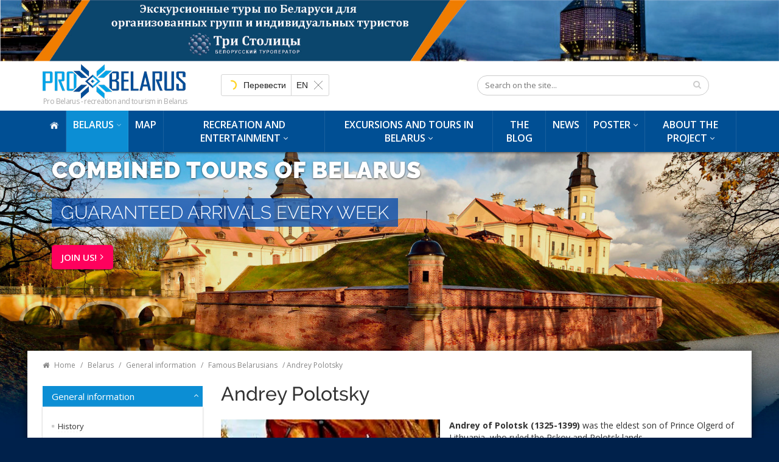

--- FILE ---
content_type: text/css
request_url: https://pro-belarus.ru/templates/probel/css/style.css
body_size: 20418
content:
@import url('https://fonts.googleapis.com/css?family=Roboto:300,400,500,700,800|Open+Sans:300,400,600,700,800');
@font-face{font-family:'Raleway';src:url(../fonts/RalewayThin.eot?sbosvq);src:url(../fonts/RalewayThin.eot?sbosvq#iefix) format("embedded-opentype"),url(../fonts/RalewayThin.ttf?sbosvq) format("truetype"),url(../fonts/RalewayThin.woff?sbosvq) format("woff");font-weight:100;font-style:normal}
@font-face{font-family:'Raleway';src:url(../fonts/RalewayLight.eot?sbosvq);src:url(../fonts/RalewayLight.eot?sbosvq#iefix) format("embedded-opentype"),url(../fonts/RalewayLight.ttf?sbosvq) format("truetype"),url(../fonts/RalewayLight.woff?sbosvq) format("woff");font-weight:300;font-style:normal}
@font-face{font-family:'Raleway';src:url(../fonts/RalewayMedium.eot?sbosvq);src:url(../fonts/RalewayMedium.eot?sbosvq#iefix) format("embedded-opentype"),url(../fonts/RalewayMedium.ttf?sbosvq) format("truetype"),url(../fonts/RalewayMedium.woff?sbosvq) format("woff");font-weight:400;font-style:normal}
@font-face{font-family:'Raleway';src:url(../fonts/RalewayBlack.eot?sbosvq);src:url(../fonts/RalewayBlack.eot?sbosvq#iefix) format("embedded-opentype"),url(../fonts/RalewayBlack.ttf?sbosvq) format("truetype"),url(../fonts/RalewayBlack.woff?sbosvq) format("woff");font-weight:700;font-style:normal}
#single-item .datanews p img{clear:left} 
.container{min-width: 320px;}
.metalform{background:#004f94;background:-moz-linear-gradient(left,#004f94 0%,#0c8ed4 100%);background:-webkit-linear-gradient(left,#004f94 0%,#0c8ed4 100%);background:linear-gradient(to right,#004f94 0%,#0c8ed4 100%);filter:progid:DXImageTransform.Microsoft.gradient(startColorstr='#004f94',endColorstr='#0c8ed4',GradientType=1);margin:5px 1px 25px;padding:5px}
.metalform form{background:#dedede;padding:20px;color:#333}
.metalform_title{margin-bottom:18px;color:#000;font-size:20px;text-transform:uppercase}
.metalform form .line{margin-bottom:25px}
.metalform form .name{display:inline-block;width:30%;margin-bottom:5px;margin-right:15px;font:500 14px/14px 'Open Sans'}
.metalform form .input.error{box-shadow:0 0 5px red}
.metalform form .input{float:right;margin-bottom:8px;width:65%;height:33px;padding:0 10px;color:#666;font:12px/31px 'Open Sans';border:1px solid #aaa;background:#fff;border-radius:15px}
.metalform form textarea.input{height:86px;width:100%}
.metalform form .submit{margin-top:16px}
.fancybox-inner .modal.fancybox-margin{display:block;left:auto;position:relative;right:auto;overflow:visible;padding:25px}
.fancybox-inner .modal.fancybox-margin .modal_title{background:#0c8ed4;color:#fff!important;padding:7px 10px}
.fancybox-inner .modal.fancybox-margin .modal_content{padding:20px}
.clear{clear:both}
.result-category .small{color:#999; display: block; margin: 3px 0 7px;}
.section-title small{color:#aaa; display: block; margin: 3px 0 7px;}
.highlight{color:#000;background:#ddd;}
.kat-item-page h3{margin-top:5px;padding-top:0}
.moduletableplitka .item{padding:0 10px}
.moduletableplitka .item .swiper-slide{background-size:100% auto;background-repeat:no-repeat;background-position:left center;padding:0;margin:1px 0 20px;position:relative;overflow:hidden;padding:15px 20px;min-height:140px;width:100%;transition:all .2s linear}
.regionblocks .moduletableplitka .item .swiper-slide{background-size: cover;}
.moduletableplitka .item .swiper-slide:after{position:absolute;content:'';top:0;left:0;width:100%;height:100%;background:-moz-linear-gradient(top,rgba(0,0,0,0) 0%,rgba(0,0,0,0.5) 46%,rgba(0,0,0,0.72) 100%);background:-webkit-linear-gradient(top,rgba(0,0,0,0) 0%,rgba(0,0,0,0.5) 46%,rgba(0,0,0,0.72) 100%);background:linear-gradient(to bottom,rgba(0,0,0,0) 0%,rgba(0,0,0,0.5) 46%,rgba(0,0,0,0.72) 100%);filter:progid:DXImageTransform.Microsoft.gradient(startColorstr='#00000000',endColorstr='#b8000000',GradientType=0);transition:opacity .5s ease-out;opacity:.55}
.moduletableplitka .item:hover .swiper-slide:after{opacity:.9}
.moduletableplitka .item a{outline: none; text-decoration: none;}
.moduletableplitka .item .infowrap{z-index:1;position:relative}
.moduletableplitka .item .infowrap .itemtitle{padding:110px 0 15px; color:#fff;font-size:26px;font-weight:600;text-shadow:1px 1px 4px #111;text-decoration:none !important;}
.moduletableplitka .item .nochilditems .infowrap{min-height: 150px;}
.moduletableplitka .item .nochilditems .infowrap .itemtitle{padding:10px 0 1px; position: absolute; bottom: 15px;}
.moduletableplitka .item .infowrap .itemtitle a{color:#fff;font-size:26px;font-weight:600;text-shadow:1px 1px 4px #111;text-decoration:none !important;}
.moduletableplitka .item .infowrap ul{padding:0;margin:0 0 0 -5px;height:20px;overflow:hidden}
.moduletableplitka .item .infowrap ul li{list-style-type:none;color:#fff;float:left;margin-right:1px}
.moduletableplitka .item .infowrap ul li a{color:#fff;line-height:100%;border-left:1px #fff solid;padding:0 5px}
.moduletableplitka .item .infowrap ul li a:hover{text-decoration: underline !important;}
.regionblocks .moduletableplitka .item .infowrap .itemtitle{padding:1px 0 205px;color:#fff;font-size:22px;font-weight:600;text-shadow:1px 1px 4px #111;text-decoration:none}


.wtbmenu{margin: 25px 0 15px;}
.wtbmenu .btn{white-space: normal;}
.wtbmenu .btn a{color: #fff; text-decoration: none;}


@media only screen and (max-width: 991px){
.hidden-lg #title-search{
position: relative;
width: 100%;
height: 100%;
background: #f2f2f2;
margin: 0 auto;
padding: 5px;
display: block !important;
}
.hidden-lg #title-search .search-input-div{width: 90% !important; margin: 5px auto; float: none !important;}
.search-input-div .search-button span{display: block;}
}

@media only screen and (max-width: 1399px) {
	.regionblocks .moduletableplitka .item .infowrap .itemtitle{font-size:18px; height: 50px; }
}
@media only screen and (max-width: 1200px) and (min-width: 992px){
	.regionblocks .moduletableplitka .item .infowrap .itemtitle{font-size:16px; height: 50px; }
}
.regionblocks .moduletableplitka .item .infowrap ul{height:auto;position:absolute;bottom:1px;max-height: 172px; max-width: 108%;}
.regionblocks .moduletableplitka .item .infowrap ul li{border:1px #fff solid!important;border-radius:4px; max-width: 99%; overflow: hidden; background:rgba(0,0,0,0.3); padding: 2px 4px;margin-bottom:3px; margin-right: 3px; white-space: nowrap;}
.moduletableplitka .item .infowrap ul > li a.firstchild{border:0 none}
.regionblocks .moduletableplitka .item .infowrap ul li a{white-space: nowrap;padding:1px;border: 0px none;text-decoration:none!important;}
.regionblocks .moduletableplitka .item .infowrap ul li a:hover{background:rgba(0,0,0,0.7)}
@media only screen and (min-width: 992px) {
.regionblocks.regionblock5 .secreg,.regionblocks.regionblock8 .secreg{width:66.66666667%}
.regionblocks.regionblock2 .col-md-4{width:50%!important}
}
.moduletableplitka .item .infowrap .parentobjcount{position:absolute;left:1px;border-radius:6px;border:3px rgba(255,255,255,0.5) solid;top:10px}
.katitemimage{position:relative}
.countimages{bottom:10px;left:auto;top:auto;right:10px;color:#fff;font-weight:600;padding:0 10px;position:absolute;text-shadow:1px 1px 3px #000}
.singleblogimage{max-width:360px;float:left;margin:0 15px 15px 0}
.countimages i{font-weight:300}
.moduletableplitka .item .infowrap .parentobjcount a{display:block;padding:6px 12px 7px;background:#26a3e6;color:#fff;border-radius:4px;letter-spacing:.5px;text-transform:uppercase;text-decoration:none}
.wievall{display:block;background:#f0f0f0;width:100%;text-align:center;padding:10px;margin:15px 0;border-radius:5px;transition:all .2s linear}
.wievall a{text-decoration:none;color:#333;font-size:1.1em;font-weight:600;display:block;width:100%}
.wievall a:hover,.wievall:hover a{color:#26a3e6}
.kat-item-desc{display:block;transition:.2s linear;max-height:305px;height:auto;overflow:hidden;padding-bottom:0}
.displaynone{display:none!important}
.kat-item-desc.opened{max-height:3800px;padding-bottom:20px}
.wievall.showcatdesc{cursor:pointer;position:relative;z-index:1;text-decoration:none;color:#333;font-size:1.1em;font-weight:600;display:block;width:100%}
.wievall.showcatdesc:before{position:absolute;width:100%;height:55px;top:-55px;left:0;content:'';background:-moz-linear-gradient(top,rgba(255,255,255,0) 0%,rgba(255,255,255,1) 100%);background:-webkit-linear-gradient(top,rgba(255,255,255,0) 0%,rgba(255,255,255,1) 100%);background:linear-gradient(to bottom,rgba(255,255,255,0) 0%,rgba(255,255,255,1) 100%);filter:progid:DXImageTransform.Microsoft.gradient(startColorstr='#00ffffff',endColorstr='#ffffff',GradientType=0)}
.wievall:hover{box-shadow:0 1px 3px #aaa}
.wievall a::after{content:"\f105";font-family:'FontAwesome';font-size:14px;margin-left:5px;font-weight:100}
.moduletablesubmenu{border-bottom:1px #eee solid;margin-bottom:25px;padding-bottom:12px}
.insidepage .moduletablesubmenu{margin-top:50px}
.moduletablesubmenu,.borderbottom{border-bottom:1px #eee solid;margin-bottom:15px;padding-bottom:15px}
.moduletablesubmenu ul{display:table;width:100%;margin:0;padding-left:0;border-radius:4px}
.moduletablesubmenu ul li{display:table-cell;margin:0;position:relative;padding:4px 6px;text-align:center;list-style-type:disc}
.moduletablesubmenu ul li::first-child{padding-left:1px}
.moduletablesubmenu ul li.separateor{vertical-align:middle;position:relative}
.moduletablesubmenu ul li.separateor::after{content:"\f0c8";font-family:'FontAwesome';color:#cdcdcd;font-size:5px;margin:-3px 0 0 -2px;font-weight:400;position:absolute}
.moduletablesubmenu ul li.separateor:last-child::after{display:none}
.moduletablesubmenu ul li a{font-weight:500;font-size:15px;font-family:'Roboto';color:#004f94;text-decoration:none}
.moduletablesubmenu ul li a:hover{color:#26a3e6}
.mainnews{position:relative}
.mainnews .lower-content{position:absolute;z-index:2;color:#fff;background:rgba(0,0,0,0.75);bottom:20px;left:5%;width:90%;text-align:left;padding:12px 15px}
.mainnews .lower-content h3{text-transform:uppercase;padding:0;margin:0 0 12px}
.mainnews .lower-content a{text-decoration:none;color:#fff;display:block}
.compactfilter #findbyregion{position:absolute;max-width:265px;width:auto;overflow:hidden;height:50px;left:auto;right:0;top:0;margin-top:-65px}
.blog-item{clear:both;width:100%;padding:4px 5px 5px 0;position:relative;border-bottom:1px #eee solid;margin-bottom:2px}
.blog-item:last-child{border-bottom:0 none}
.blog-item .itemimage img{float:left;margin:3px 10px 3px 0;border:0 none;width:28%;box-sizing:border-box}
.blog-item .itemtitle a{color:#555;font-size:.9em;line-height:1em}
.topbanner{z-index:0;position:relative;overflow:visible;height:400px;margin:-20px auto 0;display:block;text-align:center;max-width:1800px}
.topbanner img{width:100%}
.topbanner a{display:block}
.mainpagecontentwrap{background:#fff; box-shadow:0 0 14px rgba(0,0,0,0.5);padding:15px 25px 0;margin:0 -25px;position:relative}
.greywrapper{background:#efefef;padding:10px 0 20px}
.mainpagecontent .greywrapper{margin:0 -25px;padding:10px 25px 20px}
.mainpagecontent .breadcrumbs{margin: 0 0 0 -15px;}
.mainpagecontentwrap .moduletableafisha{margin-top: 29px;}
.greywrapper h3,.moduletablealblog h3,.moduletableafisha h3,.tourright.insights .tagitemContent h2 a{font-size:16px;text-transform:uppercase;font-weight:600;color:#111;margin-bottom:15px}
.moduletablealblog{position:relative}
.moduletablealblog h3{margin-top:0;margin-bottom:10px}
.posafish .moduletableafisha{margin-bottom:10px;border-bottom:1px #dedede solid;padding-bottom:10px}
.moduletablealblog h3 span,.moduletableafisha h3 span{display:inline-block;padding-right:10px; color: #000;}
.moduletablealblog h3 a.allblogbutton,.moduletableafisha h3 a.allblogbutton,.moduletableafisha h3 span.allblogbutton{text-transform:none;font-size:.8em;color:#aaa;font-weight:400;display:inline-block}
.greywrapper ul{margin:0 0 0 14px;padding:0;font-family:'Raleway'}
.greywrapper ul li{padding:1px 0;font-size:10px;color:#004f94}
.greywrapper ul li a{font-size:14px}
form#login-reg-form{float:right;position:relative;margin:18px 5px 0 0;height:45px;background:url(../images/account.png) 0 0 no-repeat;padding-left:40px}
.regititle{display:block;font-size:.9em;margin:-1px 0 0;color:#aaa}
a.registerform,input.registerform{text-transform:uppercase;font-weight:500;font-size:.9em;font-family:'Roboto';cursor:pointer;background:none;border:0 none;display:inline-block;padding:0;color:#00549a}
input.registerform:hover{text-decoration:underline}
.modal-body .leftborder{padding-left:30px;border-left:1px #dedede solid;color:#999;font-size:.9em}
.element-invisible{display:none!important}
#title-search form{margin:0}
.search-input-div{position:relative;width:45%;float:right;margin: 20px 45px 9px 0;}
.search-input-div .search-button{position:absolute;margin-left:-5px;background:none;border:0 none;top:0;right:0;width:40px;height:30px;text-align:center;color:#eee;font-weight:100}
.modal-open{overflow:auto!important;padding-right:0!important}
.search-input-div .search-button span{color:#ccc}
.search-input-div #mod-search-searchword{border:1px #ccc solid;border-radius:20px;padding:7px 12px;width:100%;font-size:.9em;line-height:auto;height:auto}
.product_info .info{width:100%}
.product_info .info .col{min-width:35%;display:inline-block;margin-right:5%}
.product_info .info .buy{margin-bottom:35px;margin-top:25px;padding:15px 20px;border:1px #f0f0f0 solid;background:#f8f8f8}
.product_info .info .buy h3{padding-left:10px}
.product_info .info .buy .total_price{color:#333;font:24px/45px Open Sans}
.product_info .info .buy .total_price div{display:inline-block;height:45px;vertical-align:top}
.product_info .info .buy .total_price .price{font-size:28px;font-weight:700}
.product_info .info .buy .total_price .currency{display:inline-block;height:45px;font-size:22px;font-weight:400;line-height:52px;vertical-align:top}
h3,.h3{font-size:22px}
.contacts table td{padding-bottom:10px;line-height:21px}
.contacts table .fa{height:54px;width:54px;border-radius:3px}
.fa.colored{background:#00569c;height:54px;width:54px;border-radius:3px;width:54px;height:54px;line-height:54px;text-align:center;color:#fff;font-size:29px;margin:0 20px 20px 0}
.contacts table .fa{height:54px;width:54px;border-radius:3px}
.fa.colored{background:#00569c}
.contacts table td > span{padding:0 30px 0 0;display:inline-block}
.dark_table{color:#222;font-size:15px;line-height:20px;font-weight:600}
.block_features_billing{width:24%;display:inline-block;vertical-align:top;margin-bottom:53px}
.block_features_billing img{border:2px solid #000;border-radius:55px}
.block_features_billing p{font-size:14px;text-align:center;margin-top:20px}
.item-setup.product-box .inner-box{background:#f5f5f5;padding:0 0 10px;border-radius:6px 6px 0 0;overflow:hidden}
.item-setup .inner-box .list-inside{text-align:left;padding:10px 15px 0 25px;min-height:45px}
.item-setup .inner-box .list-inside img{margin:0 15px 0 10px;display:inline-block}
.item-setup .inner-box p.msd{text-transform:uppercase;font-weight:600;font-size:1.2em;background:#223756;background:-moz-linear-gradient(left,#223756 0%,#00569d 100%);background:-webkit-linear-gradient(left,#223756 0%,#00569d 100%);background:linear-gradient(to right,#223756 0%,#00569d 100%);filter:progid:DXImageTransform.Microsoft.gradient(startColorstr='#223756',endColorstr='#00569d',GradientType=1);color:#fff;padding:7px 0;margin:0}
.item-setup .inner-box p.msd span{text-transform:none;font-weight:300}
.item-setup .inner-box p.msdprice{background:#ddd;color:#000;padding:4px 0;margin-bottom:10px}
.block9{padding:0 0 40px;text-align:center}
.block9 .col-table .tcell.active .wrap{border-color:#00569d}
.block9 .contr .buts ul{display:block;padding:0;margin:15px auto}
.block9 .contr .buts ul li{border:1px solid #00569d;display:inline-block;padding:5px 12px;margin:3px 4px 1px;border-radius:4px;text-transform:uppercase;font-weight:500;cursor:pointer;font-size:13px;transition:all .4s;cursor:pointer;white-space:nowrap}
.block9 .contr .buts ul li.active{background:#00569d;background:-moz-linear-gradient(-45deg,#00569d 0%,#223756 100%);background:-webkit-linear-gradient(-45deg,#00569d 0%,#223756 100%);background:linear-gradient(135deg,#00569d 0%,#223756 100%);filter:progid:DXImageTransform.Microsoft.gradient(startColorstr='#00569d',endColorstr='#223756',GradientType=1);color:#fff}
.block9 .col-table,.block9 .img-table{position:relative;display:table;width:100%}
.block9 .trow{position:relative;display:table-row}
.block9 .col-table .tcell{position:relative;display:table-cell;width:16,666666667%}
.block9 .col-table .tcell::before{content:"";display:block;padding-top:100%}
.block9 .col-table .tcell .wrap{position:absolute;display:block;top:3%;left:3%;width:94%;height:94%;padding:1.5%;border:1px solid #9c9c9c;border-radius:3px;cursor:pointer}
.block9 .col-table .tcell.active .wrap{background-color:#fff}
.block9 .col-table .tcell .wrap .color{position:absolute;display:block;top:10%;left:10%;width:80%;height:80%;border-radius:3px}
.block9 .img-table .tcell{position:relative;display:table-cell;width:33,333333333%}
.block9 .img-table .tcell::before{content:"";display:block;padding-top:100%}
.block9 .img-table .tcell .wrap{position:absolute;display:block;top:5%;left:5%;width:90%;height:90%;padding:2.5%;border:1px solid #9c9c9c;border-radius:3px;margin:0 auto}
.block9 .img-table .tcell.active .wrap{background-color:#fff}
.block9 .img-table .tcell .wrap img{position:absolute;display:block;top:5%;left:5%;width:90%;height:90%;border-radius:3px}
.block9 .big-img{padding:20px 0}
.block9 .big-img img.bg{position:relative;display:block;width:100%;height:auto}
.block9 .big-img img.top{position:absolute;display:block;top:20px;left:0;width:100%;height:auto}
.block9 .big-img img.bot{position:absolute;display:block;bottom:20px;left:0;width:100%;height:auto}
.block9 p.p1{font-family:Verdana,Verdana,Geneva,sans-serif;font-size:12px;line-height:16px;margin:20px 0 10px}
.preim-icons{display:block;position:relative}
.color_block{background-color:#223756;color:#fff}
.greycons .color_block{background-color:#00569d}
.block.front{color:#fff;margin:37px 0 44px;font-size:14px}
.block.front .row div{padding-top:10px}
.block.front h2{font-size:22px;margin:0;position:relative;padding:0 50px 0 0}
.block.front h2::after{position:absolute;content:' ';width:24px;height:45px;top:50%;opacity:1;background:url(../images/r_block.png) 0 0 no-repeat;z-index:3;right:20px;margin-top:-23px}
.block.front .callbutton{border:2px #fff solid}
.preim-icons .item{padding:10px 0;margin:0 0 5px;text-align:left}
.counter,.preim-icons .item h2{font-size:72px;line-height:94px;color:#00569c}
.preim-icons .item::after{position:absolute;content:' ';width:30px;height:2px;bottom:5px;opacity:1;background:#d4d4d4;z-index:3;left:15px}
.preim-icons .col-md-12 .item{background:#fff;line-height:1.5em}
.triblock .item{border-radius:3px;background:#eff0f1;font-size:13px;color:#222;padding:8px 10px;margin:3px 2px 18px;min-height:45px;text-align:center;text-transform:uppercase}
.triblock .item img{float:none;margin:0 auto 10px;display:block}
.triblock .item a{color:#222;text-decoration:none;border-bottom:1px #aaa dotted}
.triblock .item a:hover{color:#e00}
.mairesultmess{background:#00569d;padding:10px;color:#fff}
.modal_title{margin-bottom:18px;color:#fff;font-size:20px;text-transform:uppercase;text-align:center}
.modal form .line{margin-bottom:18px}
.modal form .name{margin-bottom:5px;color:#666;font:500 14px/14px 'Open Sans'}
.modal form .input.error{box-shadow:0 0 5px red}
.modal form textarea.input{height:66px}
.modal form .input{width:100%;height:33px;padding:0 10px;color:#666;font:12px/31px 'Open Sans';border:1px solid #9c9c9c;background:#fff;box-shadow:0 0 3px #9c9c9c}
.modal form .submit{margin-top:6px}
.modal form .submit_btn{display:inline-block;height:38px;padding:0 15px;color:#fff;font:500 14px/38px 'Open Sans';vertical-align:top;text-transform:uppercase;border:none;background:#00569d;cursor:pointer;transition:background .2s linear;width:100%}
.modal form .submit_btn:hover{background:#00549a}
.modal form .submit_btn:active{background:#00549a}
form .line.required .name:after{content:"*"}
body{font-family:'Open Sans',sans-serif;font-weight:400;font-style:normal;font-size:14px}
a{color:#00549a;text-decoration:none}
a:hover{color:#00569d}
.find-home{background:#f4f4f4 none repeat scroll 0 0;padding:40px 0}
.find-home-title > h3{color:#00569d;font-size:26px;font-weight:700;line-height:20px;margin-bottom:46px}
.bs-caret{display:none}
.greyresult .price_slider_amount{line-height:24px;padding:9px 25px;background:#dfdfdf;font-size:14px;letter-spacing:1px;font-weight:300!important;color:#111;border-radius:2px;text-decoration:none;text-align:center}
.greyresult .price_slider_amount .priceblock{font-size:1.2em;font-weight:600}
.bootstrap-select > .dropdown-toggle{position:relative;padding-right:12px;border:1px solid #223756;border-radius:0}
.bootstrap-select > .dropdown-toggle::before{content:"";font-family:Fontawesome;position:absolute;right:12px}
.btn-group.open .dropdown-toggle{box-shadow:none}
.btn-default:active,.btn-default.active,.open > .dropdown-toggle.btn-default,.btn-default:active:hover,.btn-default.active:hover,.open > .dropdown-toggle.btn-default:hover,.btn-default:active:focus,.btn-default.active:focus,.open > .dropdown-toggle.btn-default:focus,.btn-default.focus:active,.btn-default.active.focus,.open > .dropdown-toggle.btn-default.focus{background-color:inherit;border-color:#e1e1e1;color:#606060}
.form-control:focus{border-color:inherit}
.form-control{border-color:#00569d;border-radius:0}
.bootstrap-select > .dropdown-toggle,.bootstrap-select > .dropdown-toggle.bs-placeholder,.bootstrap-select > .dropdown-toggle.bs-placeholder:hover,.bootstrap-select > .dropdown-toggle.bs-placeholder:focus,.bootstrap-select > .dropdown-toggle.bs-placeholder:active{color:#606060}
.bootstrap-select > .dropdown-toggle{color:#333}
.bootstrap-select .dropdown-toggle:focus{outline:none!important}
.find-home-item > input{background:rgba(0,0,0,0) none repeat scroll 0 0;border:1px solid #223756;color:#606060;height:40px;opacity:1}
.find-home-box-inner .find-home-item > input placeholder{color:#fff}
.find-home-item > input::-moz-placeholder{color:#606060;opacity:1}
.find-home-3 .find-home-item > input::-moz-placeholder,.postion .find-home-item > input::-moz-placeholder,.find-home-box-inner .find-home-bottom .price_slider_amount > input{color:#fff}
.find-home-box-inner .find-home-item input::-webkit-input-placeholder{color:#fff}
.find-home-box-inner .find-home-bottom .price_slider_amount > input::-webkit-input-placeholder{color:#fff}
.slider-area{position:relative}
.price_filter{padding-bottom:8px}
.find-home-box .container{width:100%}
.price_slider_amount{overflow:hidden}
.price_slider_amount > input{background:transparent none repeat scroll 0 0;border:medium none;box-shadow:none;display:inline-block;font-size:16px;font-weight:700!important;height:20px;line-height:20px;margin-bottom:12px;padding:0;text-align:left;width:35px}
.price_slider_amount > input:first-child{padding-right:5px;text-align:right}
.ui-widget-content{background:#ccc none repeat scroll 0 0;border:medium none;color:#222;height:8px;border-radius:0}
.ui-slider .ui-slider-range{background:#223756;background:-moz-linear-gradient(left,#223756 0%,#00569d 100%);background:-webkit-linear-gradient(left,#223756 0%,#00569d 100%);background:linear-gradient(to right,#223756 0%,#00569d 100%);filter:progid:DXImageTransform.Microsoft.gradient(startColorstr='#223756',endColorstr='#00569d',GradientType=1);border-radius:0}
.ui-state-default,.ui-widget-content .ui-state-default,.ui-widget-header .ui-state-default{background:#223756;background:-moz-linear-gradient(left,#223756 0%,#00569d 100%);background:-webkit-linear-gradient(left,#223756 0%,#00569d 100%);background:linear-gradient(to right,#223756 0%,#00569d 100%);filter:progid:DXImageTransform.Microsoft.gradient(startColorstr='#223756',endColorstr='#00569d',GradientType=1);border:1px #00569d solid;border-radius:50%;height:17px;margin-left:-4px;margin-top:-8px;top:50%;width:17px}
.price_slider_amount > input{color:inherit;font-weight:300}
.find-home-item > button,.callnow a,.callnowbutton,a.pagenav,span.pagenav{background:#223756;background:-moz-linear-gradient(left,#223756 0%,#00569d 100%);background:-webkit-linear-gradient(left,#223756 0%,#00569d 100%);background:linear-gradient(to right,#223756 0%,#00569d 100%);filter:progid:DXImageTransform.Microsoft.gradient(startColorstr='#223756',endColorstr='#00569d',GradientType=1);border:1px solid rgba(0,0,0,0);color:#fff;font-weight:400;height:40px;line-height:38px;transition:all .3s ease 0;width:100%;font-weight:600;text-decoration:none;cursor:pointer}
span.pagenav{color:#555;background:#f0f0f0;border:1px #ccc solid}
.callnow a{display:inline-block;text-align:center;margin-top:15px}
a.pagenav,span.pagenav{padding:0 15px;display:inline-block;text-align:center;width:auto;margin:0 5px 15px}
.onlymobile{display:none}
.breadcrumbs{margin-top:50px;color:#888;z-index:10;right:15px;font-size:12px}
.displaynone{display:none}
.blog_unit{float:left;padding-right:0;padding-left:0;margin-bottom:15px!important;box-shadow:0 3px 16px -2px rgba(0,0,0,.15),0 0 0 1px rgba(0,0,0,.02);overflow:hidden;background-color:#fff;-webkit-transition:all .15s ease;-moz-transition:all .15s ease;-o-transition:all .15s ease;transition:all .15s ease;width:100%}
.blog_unit.borderbottom{margin-bottom:25px!important;padding-bottom:10px!important}
.blog_unit_image{display:inline;float:left;position:relative;overflow:hidden;background-color:#fff}
.blog_unit:hover{background-color:#fff}
.blog_unit .katitemimage img{border:1px #dedede solid}
.blog_unit h3,.blog_unit h3 a{text-transform:uppercase;font-size:18px;font-weight:600;margin-bottom:10px;margin-top:5px;color:#00569d}
.subtaglink{display:inline-block;margin:4px 10px 10px 1px;border:1px #f2f2f2 solid;border-radius:3px}
.subregion{padding:15px 20px 25px;background:#f2f2f2;margin:20px 0 30px}
.tag-item{font-size:1.1em;padding:5px 10px 5px 15px;position:relative}
.tag-item:before{content:"\f105";font-family:'FontAwesome';font-size:14px;margin-left:-14px;font-weight:100;color:#000;position:absolute}
.tag-item a{text-decoration:none}
.tag-item a:hover{color:#3AACED;text-decoration:underline}
.subtaglink a{font-size:14px;font-weight:600;margin-bottom:10px;margin-top:5px;padding-top:3px;text-decoration:none}
.subtaglink a:hover{text-decoration:none}
.uppercase{text-transform:uppercase}
.prod-item .itemtitle.text-center{text-align:center}
.maintagimage{float:right;width:250px;margin:0 0 10px 15px}
.blog_unit h3 small{font-weight:300;color:#777;font-size:14px}
.blog_unit h3 a:hover{color:#777}
.blog_unit_content p{margin-bottom:13px}
.blog_unit a{text-decoration:none}
.blog_unit_content .callnow{width:130px;margin:1px 0 10px}
.blog_unit_content .callnow a{margin-top:10px}
.catdesc .callnow,.callnowbutton{width:300px;margin:7px auto 15px}
.widemeta{float:left;width:100%;padding-bottom:7px}
.single-content.blog_list_wrapper{padding-top:30px}
.listing-unit-img-wrapper{position:relative;width:100%;display:inline;float:left;margin-left:-15px;transition:all .2s linear}
.blog_unit_content.has_thumb{padding-left:0;margin-left:-15px}
.blog_unit_content iframe{box-sizing:border-box;max-width:100%;height:200px;width:auto;float:left;border:0 none;margin:0 20px 0 0}
.blog_unit:hover{box-shadow:0 4px 16px -2px rgba(0,0,0,.2),0 0 0 1px rgba(0,0,0,.02)}
.blog_unit .blog_unit_image img{-webkit-transition:all .15s ease;-moz-transition:all .15s ease;-o-transition:all .15s ease;transition:all .15s ease}
.blog_unit:hover .blog_unit_image img{opacity:.8}
.blog_unit_image::before{position:absolute;top:0;left:-75%;z-index:2;display:block;content:'';width:50%;height:100%;background:-webkit-linear-gradient(left,rgba(255,255,255,0) 0%,rgba(255,255,255,.3) 100%);background:linear-gradient(to right,rgba(255,255,255,0) 0%,rgba(255,255,255,.3) 100%);-webkit-transform:skewX(-25deg);transform:skewX(-25deg)}
.blog_unit:hover .blog_unit_image::before{-webkit-animation:shine .75s;animation:shine .75s}
@-webkit-keyframes shine {
100%{left:125%}
}
@keyframes shine {
100%{left:125%}
}
#single-item .title-divider{display:block}
.insidepage #single-item .title-divider{display:none}
.insidepage #single-item.text-center .title-divider{display:block}
.breadcrumbs a{color:#888;display:inline-block;padding:0 5px}
.section-title h3{font-size:26px;line-height:20px;margin-bottom:18px}
.section-title h3.subtit{font-size:15px;color:#777;margin-top:1px;margin-bottom:2px;font-family:'Open Sans';z-index:1;position:relative;font-weight:300}
.goldcolor{color:#00569d}
h3.goldcolor,.section-title h3.goldcolor{text-transform:uppercase;font-family:'Open Sans',sans-serif;font-size:20px;font-weight:400;margin-bottom:25px;color:#00569d;margin-top:0}
#scrollUp{background:#00569d none repeat scroll 0 0;bottom:12px;color:#fff;cursor:pointer;display:none;font-size:28px;height:40px;line-height:37px;position:fixed;right:30px;text-align:center;width:40px;z-index:9999}
#scrollUp:hover{background:#00569d;background:-moz-linear-gradient(-45deg,#00569d 0%,#223756 100%);background:-webkit-linear-gradient(-45deg,#00569d 0%,#223756 100%);background:linear-gradient(135deg,#00569d 0%,#223756 100%);filter:progid:DXImageTransform.Microsoft.gradient(startColorstr='#00569d',endColorstr='#223756',GradientType=1)}
.display-table{display:table;height:100%;text-align:center;width:100%}
.display-tablecell{display:table-cell;height:100%;vertical-align:middle;width:100%}
.slider-container{position:relative;z-index:0;height:380px;overflow:visible}
.slide1-text{position:absolute;z-index:9;padding:0;text-align:left;max-width:750px;border-radius:6px;left:30px;bottom:1px}
.title-1 h3{color:#fff;font-size:30px;font-weight:300;font-family:'Raleway';margin-top:10px;text-transform:uppercase;background:rgba(0,73,173,0.75);padding:7px 15px;display:inline-block}
.title-2 h4{color:#fff;font-size:38px;font-family:'Raleway';font-weight:600;text-transform:uppercase;letter-spacing:1px;text-shadow:0 1px 3px rgba(0,0,0,0.7)}
.title-2 h4 span{color:#92d9ff;font-family:'Roboto';font-weight:900}
.slide1-text .desc p{color:#fff;font-size:16px}
.slide1-text .contact-us a{background:#ff015d;border-radius:5px;color:#fff;text-transform:uppercase;font-weight:600;display:inline-block!important;height:40px;line-height:38px;margin-top:20px;margin-bottom:20px;padding:0 15px;font-size:15px;box-shadow:0 1px 3px rgba(0,0,0,0.7);transition:all .2s linear;text-decoration:none;border:1px transparent solid}
.slide1-text .contact-us a::after{content:"\f105";font-family:'FontAwesome';font-size:17px;margin-left:5px;font-weight:100}
.slide1-text .contact-us a:hover{background:#de0050;border:1px #c30047 solid}
.slide1-text .title-2{display:block;padding-bottom:6px}
.boxed-layout .wrapper{box-shadow:-3px 0 50px -2px rgba(0,0,0,0.14);margin:auto;position:relative;width:1500px}
.boxed-layout .sticky{left:0;right:0;width:1500px}
.boxed-layout.fixed{margin:70px 0}
.pattern-fixed.pattern{background:url(images/bg/pattern.png) repeat fixed 0 0}
img{max-width:100%}
.mobile-menu-area .kf_callus{position:relative;right:70px;top:-127px;margin-left:30px}
.mobile-menu-area .kf_callus .kf_phone_num{padding:7px 0 0 30px}
.mobile-menu-area .kf_callus i{width:15px}
.sticky .mobile-menu-area .kf_callus{top:-65px}
.kf_callus{float:right;width:auto;position:relative;padding-left:10px;text-align:left;margin-left:20px;margin-top:20px}
.kf_callus a.callbutton{margin-top:10px;padding-left:10px;padding-right:10px}
#subbutton.callbutton{letter-spacing:0}
.kf_callus i{width:30px;float:left;font-size:36px;line-height:56px;color:#00549a}
.kf_callus i.fa-mobile{font-size:44px}
.kf_phone_num{float:none;padding:7px 0 0 30px;width:auto}
.kf_phone_num span{display:inline-block;color:#777;font-weight:400;line-height:normal;margin:0 0 5px;font-size:12px}
.kf_phone_num a span{color:#00569d}
.kf_phone_num h6 a{color:#999}
.kf_phone_num h5 a{color:#111}
.kf_phone_num h6{color:#999;line-height:24px;font-weight:500;margin:0;font-family:'Open Sans',sans-serif;font-size:15px}
.kf_phone_num h5{color:#000;line-height:28px;font-weight:600;margin:0;font-family:'Open Sans',sans-serif;font-size:22px}
.callnow a,.callnowbutton,a.pagenav,span.pagenav{background:#00569d;background:-moz-linear-gradient(-45deg,#00569d 0%,#223756 100%);background:-webkit-linear-gradient(-45deg,#00569d 0%,#223756 100%);background:linear-gradient(135deg,#00569d 0%,#223756 100%);filter:progid:DXImageTransform.Microsoft.gradient(startColorstr='#00569d',endColorstr='#223756',GradientType=1);border:1px solid rgba(0,0,0,0);color:#fff;font-weight:400;height:30px;line-height:28px;transition:all .3s ease 0;width:100%;font-weight:400;text-decoration:none;cursor:pointer;border-radius:5px}
a.pagenav,span.pagenav{height:34px;line-height:32px;width:34px}
span.pagenav{color:#555;background:#f0f0f0;border:1px #ccc solid}
.alert.alert-warning{display:none!important}
.callnow a{display:inline-block;text-align:center;margin-top:15px}
a.pagenav,span.pagenav{padding:0;display:inline-block;text-align:center;margin:0 5px 15px}
.find-home-item > button:hover,.callnow a:hover,.callnowbutton:hover,a.pagenav:hover{background:#00569d;border-color:#223756;color:#fff}
.onlymobile{display:none}
.work-inner .mix{display:none}
ul.work{padding:0;list-style:none;margin-top:30px;margin-left:8px;text-align:left;text-align:center}
ul.work li{display:inline-block;padding:8px 12px;margin:0 8px;text-transform:uppercase;font-size:14px;font-weight:400;color:#333;border:1px solid #ccc;cursor:pointer;font-size:12px;letter-spacing:3px}
ul.work li:hover{color:#fff;border:1px solid #000;background:#000;-webkit-transition:.3s;transition:.3s}
ul.work li.active{color:#fff;border:1px solid #000;background:#000}
.product-box{margin-bottom:30px}
.product-box .inner-box{position:relative;display:block;border-radius:0 0 10px 10px}
.product-box .inner-box:hover,.itemgallery .product-box .inner-box{-webkit-box-shadow:2.736px 7.518px 20px 0 rgba(0,0,0,0.14);-moz-box-shadow:2.736px 7.518px 20px 0 rgba(0,0,0,0.14);-o-box-shadow:2.736px 7.518px 20px 0 rgba(0,0,0,0.14);box-shadow:2.736px 7.518px 20px 0 rgba(0,0,0,0.14)}
.product-box .image-box{position:relative;display:block;overflow:hidden}
.product-box .image-box:after{position:absolute;top:10px;right:10px;bottom:10px;left:10px;content:'';opacity:0;-webkit-transition:opacity 0.35s,-webkit-transform .35s;transition:opacity 0.35s,-webkit-transform .35s;-o-transition:opacity 0.35s,transform .35s;transition:opacity 0.35s,transform .35s;transition:opacity 0.35s,transform 0.35s,-webkit-transform .35s;z-index:2;pointer-events:none;border-right:1px solid #fff;border-left:1px solid #fff;-webkit-transform:scale(1,0);-ms-transform:scale(1,0);transform:scale(1,0)}
.product-box .image-box .image:after{border-top:1px solid #fff;border-bottom:1px solid #fff;position:absolute;top:10px;right:10px;bottom:10px;left:10px;content:'';opacity:0;-webkit-transition:opacity 0.35s,-webkit-transform .35s;transition:opacity 0.35s,-webkit-transform .35s;-o-transition:opacity 0.35s,transform .35s;transition:opacity 0.35s,transform .35s;transition:opacity 0.35s,transform 0.35s,-webkit-transform .35s;z-index:2;-webkit-transform:scale(0,1);-ms-transform:scale(0,1);transform:scale(0,1)}
.product-box:hover .image-box:after,.product-box:hover .image-box .image:after{opacity:1;-webkit-transform:scale(1);-ms-transform:scale(1);transform:scale(1)}
.product-box .image-box .product-desc,.product-box .image-box .product-desc a{font-style:italic;margin:0 0 15px;height:auto;max-height:20px;overflow:hidden;text-decoration:none;transition:all .2s linear;opacity:0}
.product-box:hover .image-box .product-desc{max-height:50px;opacity:1}
.product-box.list-view .image-column,.product-box.list-view .content-column{padding:0}
.product-box .image-box .image{margin-left:0}
.product-box .image-box img{position:relative;display:block;width:100%;transition:all .2s linear}
.gid-area .product-box:hover .image-box img{transform:scale(1.1)}
.product-box .lower-content{background:rgba(0,0,0,0.4);position:absolute;padding:15px 20px;top:12%;left:12%;width:76%;height:76%;box-sizing:border-box;color:#fff;z-index:8;transition:all .2s linear}
.product-box:hover .lower-content{top:10%;left:10%;width:80%;height:80%}
.product-box .zoom-content{width:100%;height:100%;left:0;top:0;position:absolute;padding:15px 20px;box-sizing:border-box;color:#fff;z-index:2;transition:all .2s linear;opacity:0;text-align:center;padding-top:80px;background:rgba(0,0,0,0.35);font-size:16px;font-weight:100}
.product-box .zoom-content i{font-size:18px;transition:all .2s linear;display:block;margin-bottom:10px}
.product-box:hover .zoom-content{opacity:1}
.product-box:hover .zoom-content i{font-size:24px}
.product-box .inner-box:hover .lower-content{background:rgba(0,0,0,0.6)}
.product-box.list-view .content-column .lower-content{padding-left:30px}
.product-box .lower-content .product-title{position:relative;padding:10px 0;line-height:24px;margin-bottom:10px}
.product-box .lower-content .product-title h3{font-size:21px;color:#fff;line-height:1.6em;font-weight:500;margin-bottom:3px;font-family:'Open Sans';text-transform:uppercase;height:46px;margin-top:0}
.product-box .lower-content .product-title h3 a,.product-box:hover .lower-content .product-title h3 a{color:#fff}
.product-box .lower-content .product-title h3 a:hover{color:#fff}
.product-box .lower-content .text-desc{line-height:1.8em;padding:15px 0;border-bottom:1px solid #f0f0f0}
.product-box .lower-content .property-specs ul{display:table;width:100%;vertical-align:middle}
.product-box .lower-content .property-meta li{position:relative;display:table-cell;vertical-align:middle;color:#6a6c6d;line-height:24px;font-weight:400;padding:0 25px 0 0}
.product-box .prod-content{padding:0 10px;text-align:left}
.product-box .prod-content p{padding-bottom:0;font-size:13px;font-weight:300;margin:0;line-height:22px}
.product-box .prod-content h3{font-size:16px;color:#333;letter-spacing:0;text-transform:uppercase}
.product-box .image-box .product-price,.product-box .image-box .callbutton{position:absolute;left:0;bottom:9px;font-weight:500;letter-spacing:1px;line-height:24px;padding:6px 24px;text-align:center;color:#fff;z-index:4;font-size:18px;font-family:'Poppins',sans-serif;background:#00569d;background:-moz-linear-gradient(left,#00569d 0%,#00549a 100%);background:-webkit-linear-gradient(left,#00569d 0%,#00549a 100%);background:linear-gradient(to right,#00569d 0%,#00549a 100%);filter:progid:DXImageTransform.Microsoft.gradient(startColorstr='#00569d',endColorstr='#00549a',GradientType=1)}
.product-box .image-box .product-price{box-shadow:7px 0 8px -6px #000 inset}
.product-box .image-box .callbutton{border-radius:40px;width:46px;height:46px;overflow:hidden;padding:5px 8px 5px 5px;transition:all .3s ease-out;max-width:46px;white-space:nowrap;bottom:9px;left:auto;right:10px;font-size:14px;font-weight:400;letter-spacing:0;line-height:35px}
.product-box .image-box .callbutton i{font-size:36px;margin-right:15px;margin-left:3px;float:left;line-height:40px;transition:all .55s ease-out}
.product-box .image-box:hover .callbutton{width:auto;max-width:220px;border-radius:40px 40px 0 40px;transition:all .3s ease-in}
.noshadow,.noshadow:hover{box-shadow:none!important}
.product-box .image-box:hover .callbutton i{margin-right:3px;transition:all .1s ease-in}
.gid-area .product-box .image-box .product-price{left:50%;bottom:30%;margin-left:-80px;width:160px;text-transform:uppercase}
.product-box .lower-content .property-meta li:last-child{padding-right:0}
.product-box .lower-content .property-meta li .icon{position:relative;display:inline-block;line-height:24px;color:#6a6c6d;font-weight:400;font-size:14px;padding-right:5px}
.product-box .lower-content .property-meta li.options a{color:#6a6c6d}
.product-box .lower-content .property-meta li.options a:hover{color:#000}
.product-box .lower-content .rating-review{position:relative;line-height:24px;color:#6a6c6d;font-size:13px}
.product-box .lower-content .rating-review .ratings,.product-box .lower-content .rating-review .rev{position:relative;display:inline-block}
.product-box .lower-content .rating-review .ratings .fa{display:inline-block;margin-right:3px;color:#fecc00;font-size:13px}
.product-box .lower-content .view-etails-btn{position:relative;margin-bottom:20px}
.product-box .lower-content .view-etails-btn .prop-for{position:relative;top:-5px;float:left;margin-right:25px}
.product-box .lower-content .view-etails-btn .link-box{position:relative;text-align:center}
.product-box .lower-content .view-etails-btn .prop-for .for{color:#eb6070;font-weight:600;display:block}
.product-box .lower-content .view-etails-btn .prop-for .area{color:#242133;font-weight:700;font-size:16px;display:block}
.product-box .lower-content .view-etails-btn .link-box a,a.callbutton,.callbutton{display:inline-block;line-height:24px;padding:9px 25px;background:#00569d;font-size:12px;text-transform:uppercase;letter-spacing:1px;font-weight:600;color:#fff;border-radius:2px;text-decoration:none}
.product-box .lower-content .view-etails-btn .link-box a:hover,.product-box .inner-box:hover .lower-content .view-etails-btn .link-box a,a.callbutton:hover,.callbutton:hover{font-weight:600;background:#00569d;color:#fff;background:-moz-linear-gradient(-45deg,#00569d 0%,#223756 100%);background:-webkit-linear-gradient(-45deg,#00569d 0%,#223756 100%);background:linear-gradient(135deg,#00569d 0%,#223756 100%);filter:progid:DXImageTransform.Microsoft.gradient(startColorstr='#00569d',endColorstr='#223756',GradientType=1)}
.product-box .lower-content .view-etails-btn .link-box a .fa{padding-left:7px}
.property-listing .view-all{position:relative;text-align:center;padding-top:30px}
.products-area .product-nav,.currency-nav{text-align:center;padding:0}
.currency-nav,.onlymobilephone{display:inline-block;padding:0;margin:0 0 0 15px}
.onlymobilephone{display:none}
.product-menu ul li,.currency-nav li,.onlymobilephone li,.borderbutton{border:1px solid #00569d;display:inline-block;padding:0;margin:0 7px 12px;border-radius:4px;text-transform:uppercase;font-size:14px;font-weight:400;cursor:pointer;font-size:12px;transition:all .4s}
.currency-nav li,.onlymobilephone li{padding:4px 8px;margin:0 0 -1px;float:left}
.product-menu ul li.active,.currency-nav li.active,.onlymobilephone li{background:#00569d;background:-moz-linear-gradient(-45deg,#00569d 0%,#223756 100%);background:-webkit-linear-gradient(-45deg,#00569d 0%,#223756 100%);background:linear-gradient(135deg,#00569d 0%,#223756 100%);filter:progid:DXImageTransform.Microsoft.gradient(startColorstr='#00569d',endColorstr='#223756',GradientType=1)}
.product-menu ul li:hover,.currency-nav li:hover,.borderbutton:hover{background:#00569d;background:-moz-linear-gradient(-45deg,#00569d 0%,#223756 100%);background:-webkit-linear-gradient(-45deg,#00569d 0%,#223756 100%);background:linear-gradient(135deg,#00569d 0%,#223756 100%);filter:progid:DXImageTransform.Microsoft.gradient(startColorstr='#00569d',endColorstr='#223756',GradientType=1)}
.product-menu ul li:hover a,.onlymobilephone li a,.borderbutton:hover{color:#fff}
.currency-nav li a{color:#ccc;text-decoration:none}
.currency-nav li:hover a,.currency-nav li.active a,.onlymobilephone li a{color:#fff;font-weight:600}
.product-menu ul li a{color:#000;text-decoration:none;display:block;padding:8px 14px}
.borderbutton{color:#000;text-decoration:none;padding:10px 18px}
.product-menu ul li.active a{color:#fff}
fieldset{border:0 none;margin:0 auto;padding:0}
.no-padding{padding:0}
#otzyv{background:url(../images/s2.jpg) no-repeat top center;background-size:cover;margin-top:1px;margin-bottom:0;padding:30px 0 45px}
.section-padding{padding-top:30px;padding-bottom:10px}
.section-padding-top{padding-top:30px}
.section-padding-bottom{padding-bottom:30px}
.margin-top{margin-top:50px}
.nopadding,.nopadding .section-padding{padding:0 0 10px}
.section-title{margin-bottom:25px;font-family:'Raleway'}
.section-title h1{font-size:32px;font-family:'Raleway'}
.section-title h2{font-size:28px;margin:0 0 5px;position:relative}
.text-right{text-align:right}
.section-title p{font-weight:300}
.white-title{color:#fff}
a.read-more{margin-top:20px;display:inline-block;color:#fff;background:#000;padding:10px 25px;border:1px solid #000;border-radius:100px;text-transform:uppercase;font-size:12px}
a.white-read-more{margin-top:20px;display:inline-block;color:#fff;background:#ccc;padding:10px 25px;border:1px solid #ccc;border-radius:100px;text-transform:uppercase;font-size:12px}
a.read-more:hover{color:#fff;-webkit-transition:.3s;transition:.3s;border:1px solid #ccc;background:transparent}
a.white-read-more:hover{background:transparent;color:#fff;-webkit-transition:.3s;transition:.3s}
.title-divider:after,.title-divider:before{content:"";display:inline-block;width:14%;height:1px;vertical-align:middle;text-align:center}
.title-divider:after{background-image:-webkit-linear-gradient(right,rgba(255,255,255,0),#00569d);background-image:-moz-linear-gradient(right,rgba(255,255,255,0),#00569d);background-image:-ms-linear-gradient(right,rgba(255,255,255,0),#00569d);background-image:-o-linear-gradient(right,rgba(255,255,255,0),#00569d);margin-left:-1px}
.title-divider:before{background-image:-webkit-linear-gradient(left,rgba(255,255,255,0),#00569d);background-image:-moz-linear-gradient(left,rgba(255,255,255,0),#00569d);background-image:-ms-linear-gradient(left,rgba(255,255,255,0),#00569d);background-image:-o-linear-gradient(left,rgba(255,255,255,0),#00569d);margin-right:-1px}
.title-divider i{color:#00569d}
.title-divider{display:inherit;text-align:center;margin-top:-8px}
.welcome-area{height:100%}
.welcome-image-area{position:relative;height:100%;background:url(../images/bg/bg.jpg);background-size:cover;z-index:1}
.welcome-image-area:after{position:absolute;background:rgba(0,0,0,.7);left:0;top:0;width:100%;height:100%;content:"";z-index:-1}
.display-table{display:table;width:100%;height:100%}
.display-table-cell{display:table-cell;vertical-align:middle}
.header-text{margin-top:60px}
.header-text h2{color:#fff;font-size:80px;letter-spacing:5px;margin:0;font-weight:600}
.header-text p{color:#fff;text-transform:uppercase;font-size:12px;letter-spacing:3px;margin-bottom:20px}
.header-top-area{position:fixed;left:0;top:0;width:100%;z-index:9999;-webkit-transition:all .4s ease-out;transition:all .4s ease-out}
.mainmenu .navbar-nav li a{color:#fff;text-transform:uppercase;font-size:12px;letter-spacing:1px;padding:30px 15px;-webkit-transition:.3s;transition:.3s}
.mainmenu .navbar-nav li a:hover{background:none;color:#ccc;-webkit-transition:all .3s ease-out;transition:all .3s ease-out}
.mainmenu .navbar-nav li.active a{color:#ccc}
.nav li a:focus,.nav li a:hover{background:none;color:#fff;-webkit-transition:all .3s ease-out;transition:all .3s ease-out}
.navbar{margin:0}
.menu-bg{-webkit-transition:all .3s ease-out;transition:all .3s ease-out;background:#000}
.menu-bg .logo{padding-top:14px;-webkit-transition:all .3s ease-out;transition:all .3s ease-out}
.menu-bg .mainmenu .navbar-nav li a{color:#fff;padding:20px 15px;-webkit-transition:.3s;transition:.3s}
.menu-bg .mainmenu .navbar-nav li a:hover,.menu-bg .mainmenu .navbar-nav li.active a{color:#ccc}
.gid-area{margin:0 0 20px}
.happy-client-list.owl-theme .owl-buttons > div,.newprod-list .owl-controls .owl-buttons > div,
.katslide-list .owl-controls .owl-buttons > div,
.dost-list .owl-controls .owl-buttons > div{background:transparent;border-radius:0;color:#555;font-size:36px;font-weight:100;height:40px;line-height:38px;margin:0;opacity:.4;padding:0;position:absolute;top:50%;-ms-transform:translateY(-50%);-webkit-transform:translateY(-50%);transform:translateY(-50%);transition:all .5s ease 0;width:32px}
#property-d-1-2 .owl-buttons > div{opacity:1}
.happy-client-list.owl-theme.whitearrows .owl-buttons > div{color: #fff; opacity: 0.75; font-size: 3.7em; text-shadow: 1px 1px 3px #222;}
.happy-client-list.owl-theme:hover .owl-buttons > div{opacity:1}
.happy-client-list.owl-theme .owl-buttons > div:hover,
.newprod-list .owl-controls .owl-buttons > div:hover,
.katslide-list .owl-controls .owl-buttons > div:hover,
.dost-list .owl-controls .owl-buttons > div:hover{color:#000}
.happy-client-list.owl-theme .owl-controls,.newprod-list .owl-controls,.katslide-list .owl-controls{margin-top:0}
.newprod-list .owl-controls .owl-pagination,.katslide-list .owl-controls .owl-pagination,
.dost-list .owl-controls .owl-pagination{position:absolute;right:10px;top:-55px}
.owl-theme .owl-controls .owl-page span{width:10px;height:10px}
.owl-theme .owl-controls .owl-page.active span,.owl-theme .owl-controls.clickable .owl-page:hover span{filter:Alpha(Opacity=100);opacity:1;background:#0C8ED4}
.owl-buttons > div{right:0;left:auto}
.owl-buttons .owl-prev{left:0}
.prod-item{background:rgba(255,255,255,0.88);margin:0 50px;color:#111;box-shadow:0 0 4px rgba(1,1,1,0.2)}
.newprod-list{margin-bottom:-5px}
.prod-item{margin:2px 15px 2px 3px;box-shadow:none;padding:0;text-align:left}
.prod-item .itemtitle{padding:5px 0;text-align:left}
.prod-item .itemtitle a{font-weight:600;padding:3px 0;font-size:1.1em}
.hidefotoval .katitem .countimages{display:none!important}
.prod-item .itemtitle a:hover{color:#26a3e6;text-decoration:none}
.prod-item .afisha-desc{color:#999;font-size:.9em;padding:2px 0}
.prod-item .itemdates{font-size:.9em;color:#111;padding:1px 0 5px}
.prod-item .itemimage{overflow:hidden}
.prod-item .itemprice{color:#999;font-weight:300;font-size:1em;padding:7px 0}
.prod-item .itemprice b{color:#333;font-weight:600}
.prod-item .insideitem{margin:0;box-shadow:none;padding:0 0 10px;transition:all .1s linear}
.prod-item:hover{padding-bottom:0;z-index:10}
.prod-item .itemimage{transition:all .2s linear;background:#000}
.owl-item .prod-item .itemimage{position:relative}
.afishacats{background:rgba(0,0,0,0.08);font-weight:400;padding:0 7px 2px;border-radius:4px;text-shadow:none;display:inline-block;margin:0 0 5px}
.afishacats a{color:#777;text-decoration:none;font-size:.9em}
.prod-item .itemimage img{transition:all .2s linear;width:100%;transform:scale(1.01)}
.prod-item:hover .itemimage img{transform:scale(1.05);opacity:.8}
.owl-item:hover{z-index:10}
.newprod-list.owl-theme .owl-buttons > div,.katslide-list.owl-theme .owl-buttons > div{right:-22px;left:auto;top:40%}
.newprod-list.owl-theme .owl-buttons .owl-prev,.katslide-list.owl-theme .owl-buttons .owl-prev{left:-28px}
.katslide-list{margin-bottom:20px}
.kataloglist .prod-item,.kataloglist .prod-item:hover,.brand-list .prod-item,.brand-list .prod-item:hover{padding-bottom:0!important;margin-bottom:25px}
.products-area .prod-item,.products-area .prod-item:hover{box-shadow:none;margin:0;padding-bottom:0}
.katitem.prod-item .insideitem{box-shadow:0 0 12px -4px #bbb;border:3px transparent solid;border-radius:4px}
.katitem.prod-item.coloritem .insideitem{border:3px #26a3e6 solid}
.hidefotoval .katitem.prod-item.coloritem .insideitem{border:3px transparent solid}
.katitem.prod-item.katitemplitka .insideitem .katitemimage.box-item{float:none!important}
.katitem.prod-item.katitemflat .insideitem .katitemimage.box-item{float:left!important}
.floatright{float:right}
.itemtagsmap{width:100%;padding:0;color:#999;margin:-20px 0 15px;font-size:.9em}
.itemtagsmap i{font-size:14px;font-weight:300}
.itemtagsmap a{color:#999;text-decoration:none}
.navcities a.rmark{position:relative}
.navcities a:after{display:inline-block;padding:0 4px;content:' / '}
.navcities a:last-child:after{display:none}
.wievicons a i{font-size:20px;float:right;font-weight:100;margin:5px 15px 0 3px;color:#000;transition:all .2s linear}
.wievicons a:hover i{color:#000!important}
.wievicons a.notactive i{color:#bbb}
.products-area .katitem.prod-item.katitemflat .insideitem{padding-bottom:0}
.katitem.prod-item:hover .insideitem{box-shadow:0 0 9px -2px #555}
.katitem.prod-item .insideitem .katitemtext{padding:10px 15px;background:#fff}
.katitem.prod-item.coloritem .insideitem,.katitem.prod-item.coloritem .insideitem .katitemtext{background:#e7f7ff}
.hidefotoval .katitem.prod-item.coloritem .insideitem,.hidefotoval .katitem.prod-item.coloritem .insideitem .katitemtext{background:#fff}
.products-area .prod-item .insideitem{position:relative;margin:10px 14px 15px 2px;padding:0 0 10px}
.products-area .prod-item .insideitem .singlecontact{color:#888;font-size:.9em;font-weight:300;padding:2px 0 10px}
.subcatlist{margin:5px 0 10px}
.subcatlist .label{padding:5px 7px;font-size:.9em;font-weight:600;margin:3px 10px 5px 0;display:inline-block}
.catdesc .moduletableplitka{margin:5px 0 10px -10px}
.catdesc .moduletableafisha{margin:5px 0 10px -15px}
.subcatlist .label span{font-weight:300}
.products-area .prod-item .insideitem div.singlecontact span i{color:#3AACED;font-size:14px}
.products-area .prod-item div.popuptable{position:absolute;margin:8px 0 0 -11px;width:calc(100% + 2px);height:auto;max-height:0;transition:all .2s linear;overflow:hidden;background:#fff}
.products-area .prod-item .insideitem:hover div.popuptable{box-shadow:0 5px 7px #999;max-height:500px;z-index:99}
.products-area .prod-item div.popuptable table,table.popupfeatures{width:100%;margin:0;font-size:.8em}
.popupfeatures tr td{padding:3px 5px;border:1px #d0d0d0 solid;max-width:50%}
.popupfeatures thead tr td{background:#d0d0d0}
.products-area .prod-item .itemtitle{min-height:35px;height:auto;overflow:hidden}
.products-area .katitem.prod-item.katitemflat .itemtitle{min-height:35px}
.products-area .katitem.prod-item.katitemflat .katitemdescription{margin-top:15px}
.products-area .katitem.prod-item.katitemplitka .katitemdescription{display:none!important}
.subcatlist ul{padding-left:15px}
.subcatlist ul li{margin-bottom:4px}
.catimage img{padding:10px}
.kataloglist .prod-item .insideitem{margin:0}
.kataloglist .prod-item:hover img{filter:hue-rotate(137deg) brightness(125%)}
.kataloglist .prod-item:hover .itemtitle a{color:#111}
.sitem{clear:both;margin-bottom:10px;margin-top:8px}
.no-padding{padding-left:0;padding-right:0}
.orange{color:#ff4d00}
a.orangebg,.orangebg{background-color:#ff4d00}
.big{text-transform:uppercase;font-weight:600}
.footer-container{background:#000040;background-size:100% auto;z-index:1;position:relative}
footer p{color:#e2e2ec;font-size:13px;margin:0;padding:0 0 10px}
footer img.flogo{margin-top:-8px}
footer img{margin-top: -5px; max-height: 50px;}
footer a{color:#fff;text-decoration:underline}
footer .col-md-3 a{text-decoration:none}
footer .leftborder{border-left:1px rgba(255,255,255,0.25) solid;padding-left:15px;float:left}
footer .leftborder.firstborder{margin-left:-45px}
footer p i.fa{display:inline-block;font-size:18px;margin-right:8px;color:#eee;width:24px}
footer p strong{font-size:17px}
footer p i.fa.fa-mobile{font-size:24px}
footer .leftborder a img:hover{opacity:0.8;}
.footer-container .footer-top{background:url(../images/fform.jpg) #111 top center;padding:24px 0}
.footer-container .footer-content{padding-top:22px;padding-bottom:15px;color:#e2e2ec}
.footer-container .footer-middle{padding:26px 0;background:#181818}
.footer-container .footer-bottom{padding:20px 0 0;position:relative;background:rgba(68,68,68,.6)}
.leftside .moduletable h3{display:none}
.leftside ul.level0{margin:25px 0;padding:0}
.leftside li{display:block;width:100%;list-style:none}
.itemmanufact{margin:-10px 0 20px}
.tag-desc img{float:right;margin:1px 0 15px 15px}
.afisha-top-row #singleimage{margin-top:15px}
.afisha-top-row h3{margin:10px 0;color:#111}
.greycolor{color:#999}
.itemmanufact .label-info{font-size:90%;margin:-5px 10px 10px 0;font-weight:600}
.categories-module .category{transition:all .2s linear}
.categories-module #cat-336.category{padding-bottom:25px}
.categories-module .category.lev2:hover{background:#efefef}
.categories-module .category a{text-decoration:none;outline:none}
.categories-module .category a img{height:30px;width:26px}
.categories-module .category.active{background:#dedede}
.category-level1{color:#000;font-size:1.7em;margin:15px 0 10px;display:block}
.category.lev2{display:block;margin:1px;padding:5px 0 5px 10px}
.hidelegend{position:absolute;padding:3px;background:#fff;box-shadow:10px 0 15px -5px #000;color:#000;font-size:2.2em;left:250px;top:55px;width:43px;height:43px;display:none;z-index:3}
.hidelegend i{color:#000;font-size:1em;transform:rotate(-180deg);transition:all .2s linear}
.itemmanufact a{text-decoration:none}
.boxshadowright{margin-right:-1px;z-index:2;height:calc(100% - 45px);bottom:0;position:absolute;overflow:hidden;box-shadow:10px 0 15px -5px #000;background:#fff;width:300px}
.boxshadowright .inblock{padding:25px 15px;width:calc(100% + 18px);overflow-x:hidden;overflow-y:scroll;height:100%}
.fillright.no-padding{bottom:0;margin:0;height:calc(100% - 5px);position:absolute;right:0;z-index:1}

.nearmapblock{
	position: relative;
	width: 100%;
height: 450px;}
.nearmapblock .boxshadowright {
    height: 100%;
	top: 5px;
	bottom: auto;
	box-shadow: 8px 0 9px -7px #000;
	border: 1px #eeeeee solid;
	width: 250px;
}
.nearmapblock .boxshadowright h4{
	font-size: 15px;
	padding: 7px 5px 7px 25px;
	transition: all 0.1s linear;
	margin: 1px;
}
.nearmapblock .boxshadowright h4 a{position: relative; text-decoration: none; outline: none; }
.nearmapblock .boxshadowright h4 a::before {
    content: "\f105";
    font-family: 'FontAwesome';
    font-size: 14px;
    margin-left: -14px;
    font-weight: 100;
    color: #000;
    position: absolute;
}
.nearmapblock .boxshadowright h4.active,
.nearmapblock .boxshadowright h4:hover{
	background: #f0f0f0;
}
.nearmapblock #mapnear{
	width: 100%;
	height: 450px;
}


table.features{width:100%;margin:25px 2px;border:1px #cdcdcd solid;font-size:.9em}
.featurestop table thead td{color:#777;font-weight:100}
.featurestop table{width:100%;margin:0 -10px}
.features td,.featurestop td{padding:10px 20px;color:#333;text-align:left;vertical-align:middle;border-bottom:1px dotted #cdcdcd}
.features td{text-align:center}
.features td a.callbutton{padding:2px 20px}
.featurestop td{padding:10px 20px;color:#000;font-weight:600}
.tagimagealt,.tagimagealt:hover{height:100px;box-sizing:border-box;padding:25px 10px;text-align:center;color:#bbb;font-size:3em;font-weight:700}
.featurestop tbody tr:hover td,.features tbody tr:hover td{background:#fff}
.featurestop td:nth-child(1){padding:10px 20px;color:#333;min-width:40%;text-align:left;vertical-align:middle}
.featurestop tbody td:nth-child(1){font-weight:700}
ul.categories-module.mod-list{padding:0;margin:20px 0 0}
.leftside .moduletable .categories-module li{margin:0 0 14px;padding:0;transition:all .3s linear}
.leftside .moduletable .categories-module li .h4{margin:0;background:#f0f0f0}
.leftside .moduletable .categories-module li a{padding:9px 0 9px 15px;display:block;text-decoration:none;position:relative;outline:none;font-weight:500;font-size:15px;color:#111}
.leftside .moduletable .categories-module li a.parent:after{position:absolute;right:7px;top:12px;content:"\f107";font-family:'FontAwesome';opacity:1;font-weight:100;font-size:14px}
.leftside .moduletable .categories-module li a img{float:left;margin:-4px 8px 0 0}
.leftside .moduletable .categories-module li.active .h4,.leftside .moduletable .categories-module li:hover .h4{background:#0c8ed4}
.leftside .moduletable .categories-module li.active a,.leftside .moduletable .categories-module li:hover a{color:#fff}
.leftside .moduletable .categories-module li.active a.parent:after{content:"\f106";top:9px}
.leftside .moduletable .categories-module li ul{display:none;margin:0;padding:10px 0;background:#fff;box-shadow:0 1px 3px #bbb}
.leftside .moduletable .categories-module li.active ul{display:block}
.leftside .moduletable .categories-module ul.level1 li{margin:0 0 3px;padding:0;box-shadow:none!important;background:none}
.leftside .moduletable .categories-module ul.level1 li:last-child a{border-bottom:none}
.leftside .moduletable .categories-module ul.level1 li a{padding:5px 4px 5px 25px;width:auto;transition:all .15s linear;text-decoration:none;color:#333;box-shadow:none!important;position:relative;font-size:13px}
.leftside .moduletable .categories-module ul.level1 li a::after{content:"\f0c8";font-family:'FontAwesome';color:#cdcdcd;font-size:5px;top:45%;font-weight:400;position:absolute;left:15px}
.leftside .moduletable .categories-module ul.level1 li a span,.leftside .moduletable .categories-module ul.level1 li a span{border-bottom:1px #F4F4F4 dashed}
.leftside .moduletable .categories-module ul.level1 li.active a,.leftside .moduletable .categories-module ul.level1 li:hover a{background:#e5e5e5;color:#000;text-decoration:none}
.leftside .moduletable .categories-module ul.level1 li.active a span,.leftside .moduletable .categories-module ul.level1 li:hover a span{border-bottom:1px #777 dashed}
.leftside .moduletable .categories-module li ul.level2{display:none!important}
@media (min-width: 992px) {
.mainnews { max-height: 380px;}
.popupregister{position:absolute;margin:10px 0 0 20px !important;border-left:1px #dedede solid;padding-left:20px}
}
@media (min-width: 1399px) {
.container{width:1380px}
.topbanner{height:480px}
.nivoSlider img{top:-50px;max-height:750px}
.blog-item .itemtitle a{font-size:1em;color:#000}
.mainnews { max-height: 430px;}
}
@media (max-width: 1199px) {
footer .leftborder.firstborder{margin-left:0}
footer .leftborder{border:0 none}
.contact-bg{margin-top:1px}
.triblock .item{font-size:13px}
.nivoSlider{position:relative;width:100%;height:auto;overflow:hidden;min-height:650px}
}
@media (min-width: 992px) and (max-width: 1199px) {
.product-box .lower-content .view-etails-btn .link-box a{padding:9px 10px}
header .topline span.nosticky{display:block;font-size:11px;color:#aaa;margin:-2px 0 0;padding-left:1px;letter-spacing:-.77px;line-height:14px;width:235px}
.product-box .lower-content .product-title h3{font-size:20px;height:34px}
.greenform{margin-top:-380px}
.logo img{margin-top:0;width:80%}
header .topline{font-size:12px}
.currency-nav li{padding:4px 3px}
.boxed-layout .wrapper{width:100%}
.boxed-layout .sticky{width:100%}
.title-2 h1{font-size:34px}
.slide1-text .contact-us a{margin-top:20px}
.property-bottom-list ul li{padding-left:6px}
.welcome-title .title-2{font-size:16px}
.services-img{margin-bottom:11px;margin-right:0}
.welcome-title .title-1{font-size:24px}
.footer-menu li a{margin-left:8px}
.ptb-130,.team-area{padding:68px 0}
.ptb-80{padding:70px 0}
.property-desc-top h4.price{font-size:16px}
.brand-section{padding:100px 0}
.brand-section.pd-2{padding:100px 0}
.pt-130{padding-top:70px}
.list_property .property-bottom-list ul li{padding-left:12px}
.list_property .property-desc.list_property_desc{padding-top:8px}
.list_property .property-desc-bottom{padding-top:0}
.sidebar aside.single-side-box.video{margin:0}
.header-menu ul li{margin-right:0;padding:4px 0}
.header-menu ul li a,.header-menu ul li .separator{font-size:14px}
header .topline span.nosticky{margin:0;text-align:left;padding-left:10px;border:0 none}
.kf_callus{margin-left:15px}
.kf_phone_num span{font-size:10px}
.kf_phone_num h5 a{font-size:18px}
}
@media (max-width: 991px) {
.hidelegend{display:block;font-size:24px;padding:5px 10px;left:230px;top:75px;cursor:pointer;box-shadow:3px 0 8px -5px #000;transition:all .2s ease-out}
.nearmapblock .hidelegend { left: 210px; top: 15px;}
.category.lev2{display:block;margin:1px 1px 1px -5px;padding:5px 0 5px 5px}
.hidelegend i{color:#004E98}
.boxshadowright, .nearmapblock .boxshadowright{width:220px;transition:all .2s ease-out;font-size:12px}
.hidelegend.closed{left:20px}
.hidelegend.closed i{transform:rotate(0deg)}
.boxshadowright.closed{width:15px}
.category-level1{font-size:1.5em}
.moduletableafisha{margin-top:25px}
.owl-pagination{display:none!important}
.newprod-list.owl-theme .owl-buttons .owl-prev{left:-22px}
.newprod-list.owl-theme .owl-buttons > div{right:-15px}
.breadcrumbs{margin-top:15px}
form#login-reg-form{position:absolute;margin:8px 5px 0 10px;padding-top:2px;height:45px;background:url(../images/account.png) 0 0 no-repeat;background-size:25px 25px;padding-left:30px}
}
@media (min-width: 768px) and (max-width: 991px) {
.header-top{z-index:3}
.blog-item .itemtitle a{font-size:1.2em;font-weight:600;color:#004f94}
.blog-item .itemtitle{padding:15px 0 10px}
.mean-container .mean-nav ul li.item-235{display:none}
header .topline{margin-bottom:0;padding-bottom:30px}
.kf_callus,.mobile-menu-area .kf_callus{margin-left:15px;right:55px}
.kf_phone_num span{font-size:10px}
.kf_phone_num i{font-size:30px}
.kf_phone_num h5 a{font-size:18px}
.mobile-menu-area .kf_callus{top:-87px;margin-bottom:-68px}
.slider-container{height:310px}
.nivoSlider,.nivoSlider img{min-height:550px}
.blog_unit_content{margin-left:0;padding:0 0 0 15px}
.title-1 h3{font-size:24px}
.kf_phone_num h6,.kf_phone_num{font-size:13px}
.slide1-text{padding:10px 15px;max-width:720px;left:5px}
div.currency{float:right;margin-right:12px}
header .topline span{display:none}
.slide1-text .desc p,.haven-call{display:none}
.slide1-text .contact-us a{margin-top:10px}
.footer-menu{text-align:center}
.find-home-box.postion{background:#00569d none repeat scroll 0 0;margin:0;position:inherit;right:inherit;top:inherit;transform:inherit;width:100%}
.finde-home-postion{margin-top:60px}
.header-bottom{top:19px}
.logo > a{width:170px}
.header-2 .logo{margin-bottom:-35px;margin-top:-16px}
.header-2 .mean-container a.meanmenu-reveal{top:-59px}
.property-bottom-list ul li{padding-left:23px}
.list_property .property-bottom-list ul li{padding-left:28px}
.property-area{padding:70px 0 97px}
.welcome-haven{padding-bottom:50px;padding-top:70px}
.services-section{padding-bottom:63px;padding-top:69px}
.ptb-130,.team-area{padding:68px 0}
.ptb-80{padding:70px 0}
.property-desc-top h4.price{font-size:16px}
.pt-130{padding-top:70px}
.brand-section{padding:100px 0}
.brand-section.pd-2{padding:100px 0}
.feature-property-title > h3{font-size:22px}
.welcome-haven-img{margin-top:30px;text-align:center}
.download-apps-caption-img.f-right{float:none;margin-top:30px;text-align:center}
.feature-property .single-property{margin-bottom:40px}
.feature-property.ptb-130{padding:68px 0 38px}
.fun-fact{padding:60px 0}
.f-logo > a{height:100px;line-height:85px;width:100px}
.singe-footer-newsletter{padding:20px 20px 40px}
#contact-map > div{height:420px!important}
.contact-icon,.contact-text{display:block}
.contact-head > p{padding-bottom:2px}
.contact-icon{float:none;margin-bottom:3px;margin-right:0;position:inherit}
.single-footer-contact{padding:47px 20px}
.footer-menu li a{padding:24px 0}
.copyright > p{line-height:14px;padding:0 0 24px;text-align:center}
.single_property-text{bottom:15px;left:15px;right:15px;top:15px}
.home-2 .display-tablecell .container{width:100%}
.home-2 .slide1-text{text-align:center}
.home-2 .title-2 h1{font-size:30px;line-height:38px}
.home-2 .slide1-text .contact-us a{margin-top:5px}
.header-2 .header-bottom{bottom:14px;top:inherit}
header.header-2{position:relative}
.header-topbar-menu ul li{margin-right:25px}
.awesome-feature-list{position:inherit}
.single-awesome-feature.one,.single-awesome-feature.two,.single-awesome-feature.three,.single-awesome-feature.six,.single-awesome-feature.five,.single-awesome-feature.four{left:0}
.col-4{width:50%}
.awesome-feature-list .col-4.right{padding-left:80px}
.awesome-feature-list{margin-top:85px}
.awesome-feature{padding-bottom:70px;padding-top:70px}
.select-package .row .col-md-4:last-child .single-package{margin-top:30px}
.single-services .welcome-title{padding-bottom:0;padding-top:0}
.contact-details{margin-top:50px}
.blog-sidbar.right-side{margin-top:50px;padding-left:0}
.single-side-box.discount{margin:0}
.blog-sidbar{padding:0;margin-bottom:40px}
.single-blog{margin-bottom:45px}
.blog-pages .pagination{margin:20px 0 0}
.feature .welcome-title{margin-top:40px}
.single-contact-icon{display:block;padding-right:0}
.single-contact-desc > p{font-size:13px;line-height:28px}
.contact-list-inner{padding-left:20px}
.sidebar aside.single-side-box.video{margin-bottom:0}
.sidebar.right-side{margin-top:40px;padding:0}
.sidebar{padding-right:0}
.list_property .single-property{margin-bottom:0}
.sidebar.left{margin-bottom:40px}
.two .welcome-haven-img{margin-bottom:30px}
.amenities{margin-top:40px}
.header-bottom{z-index:1}
.error-content > h3{font-size:48px}
.error-content h2{font-size:160px}
.agent-profile{margin-bottom:40px}
.welcome-fixed-area{height:500px}
.welcome-fixed-area .slide1-text .desc p{display:block}
.boxed-layout .wrapper{width:100%}
.boxed-layout .sticky{width:100%}
.header-top.sticky{height:auto}
.header-top.sticky .mobile-menu-area .kf_callus{display:none}
.gid-area .product-box .image-box .gidtitle{top:20%}
.gid-area .product-box .image-box .gidsubtitle{top:40%;font-size:12px}
.gid-area .product-box .image-box .product-price{bottom:15%}
#property-d-1-2{margin-bottom:-20px}
#property-d-1-2 .owl-buttons > div{top:44%}
header .topline{margin-bottom:0}
header .topline span.nosticky{margin:0;line-height:12px;font-size:11px;white-space:nowrap}
.logo{margin-bottom:-25px}
.logo img{margin-top:0}
.header-top{margin-top:0}
.greyresult,.find-home-item{margin-bottom:20px}
#subbutton.callbutton{display:block;text-align:center}
.text-right{text-align:left}
}
@media (max-width: 767px) {
	footer img{margin-top: -5px; max-height: 30px;}
.text-right{text-align:left}
#findbyregion .filter-section .btn,#findbyregion .filter-section .simplebutton{margin:-2px 10px 0 5px !important}
#findbyregion .filter-section .simplebutton{margin:15px 10px 0 5px !important;display:inline-block}
.contactblock div.singlecontact{margin:15px 0 0;padding:0 15px 15px}
.header-top{z-index:3}
.mean-container .mean-nav ul li.item-235{display:none}
.topbanner{height:200px;margin:10px auto 0;display:block}
.prod-item .itemtitle a{font-size:.9em;padding:3px 0}
.prod-item .itemtitle.itemtitlebidder a{font-size:1.1em}
.features a.callbutton{padding:5px 12px}
table.features{border:0 none}
table.features thead{display:none}
table.features tr{margin-bottom:10px;display:block;border:1px solid #ccc}
table.features td,.features td:nth-child(1){display:block;text-align:right;width:100%;border:1px dotted #eee;padding:7px 12px;padding-left:70px}
table.features tr:hover td{background:#fff}
table.features tr td:last-child{border-bottom:0;text-align:center;padding-left:12px}
table.features td:before{content:attr(data-label);float:left;font-weight:700;margin-left:-65px}
.item-setup .inner-box .list-inside img{margin:0 5px 0 0}
iframe{border:0 none}
.blog_unit_content iframe{width:100%;height:auto;max-height:auto;margin:0 0 15px}
.header-top.sticky{position:absolute;animation:none;top:auto}
.client-reveiw{margin:0}
header .topline{margin-bottom:0;padding-bottom:35px}
.header-top{margin-top:0}
.greenform{margin-top:-120px;left:15px;max-width:500px;margin-right:15px;width:auto;text-align:center}
#mainSlider,.nivoSlider img{min-height:420px!important;max-height:500px!important}
#mainSlider{overflow:hidden}
.nivoSlider img{width:auto!important;max-width:180%;margin-left:-45%;}
.slide1-text{left:auto;right:auto;margin:0 auto}
.counter{font-size:54px;line-height:54px}
.kataloglist .prod-item .itemtitle{height:32px}
.listing-unit-img-wrapper,.blog_unit_content.has_thumb{margin-left:0;padding:10px 0}
.product-box .lower-content .product-title h3{height:auto;font-size:18px}
#property-d-1-2 .owl-buttons > div{top:44%}
.breadcrumbs{display:none}
.currency-nav li{padding:4px 3px;margin:0;float:none}
.slider-container{margin-top:0;height:260px}
.nivo-controlNav{bottom:-7px}
.nivo-controlNav a i{font-size:18px}
.mobile-menu-area .kf_callus{display:none}
header .topline span{display:none}
#property-d-1-2{background-color:#fff;position:relative;-moz-transform:translateY(-70%);-ms-transform:translateY(-70%);-o-transform:translateY(-70%);-webkit-transform:translateY(-70%);transform:translateY(-70%);margin-bottom:-30px}
.slide1-text{text-align:center;width:100%;margin-left:-5%}
.nivo-caption{bottom:auto;top:10px}
.prop_title_zone{margin-top:20px}
.prop_title_zone_container .price_area{float:left;margin-top:1px}
.prop_title_zone_menu{display:none}
.gid-area .product-box .image-box .gidtitle{top:25%}
.gid-area .product-box .image-box .gidsubtitle{top:43%;font-size:13px;line-height:15px}
.gid-area .product-box .image-box .product-price{bottom:20%}
.title-1 h3{font-size:20px;margin-top:5px}
.mean-container a.meanmenu-reveal{float:right;left:auto!important;top:-55px}
.boxed-layout .wrapper{width:100%}
.boxed-layout .sticky{width:100%}
.title-2 h4{font-size:24px;margin-bottom:12px}
.title-2 h4 span{display:block}
.slide1-text .title-2{padding-bottom:4px}
.boxed-layout .wrapper{width:100%}
.boxed-layout .sticky{width:100%}
.slide1-text .contact-us a{height:35px;line-height:35px;margin-top:0}
.nivo-prevNav{font-size:38px;left:15px;line-height:15px}
.nivo-nextNav{font-size:38px;line-height:15px;right:15px}
.property-area{padding:40px 0 67px}
.welcome-haven{padding-bottom:20px;padding-top:40px}
.services-section{padding-bottom:33px;padding-top:39px}
.ptb-130,.team-area{padding:38px 0}
.ptb-80{padding:40px 0}
.brand-section{padding:70px 0}
.brand-section.pd-2{padding:70px 0}
.find-home{padding:50px 0}
.find-home.inside,.insidepage .find-home{padding:20px 0 10px;margin-top:12px}
.find-home-title > h3{font-size:18px}
.find-home-item.custom-select,.greyresult{margin-bottom:20px}
.pt-130{padding-top:40px}
.find-home-item{text-align:center}
.shop-filter{margin-bottom:40px}
.feature-property-title > h3{font-size:18px}
.property-tab-menu{text-align:left}
.property-tab-menu ul li{line-height:35px;margin-left:0}
.property-tab-menu{text-align:left}
.property-bottom-list ul li{padding-left:7px}
.property-bottom-list{padding:18px 5px}
.welcome-title .title-1{font-size:22px}
.welcome-title .title-2{font-size:18px;line-height:30px}
.download-apps-title h3.title-1{margin-bottom:17px}
.download-apps-title h3{font-size:22px}
.download-apps-title h3.title-2{line-height:35px}
.download-apps-caption-img.f-right{margin-top:40px}
.section-title{margin-bottom:30px}
.single-services{margin-bottom:30px}
.section-title h3{font-size:20px}
.single-property{margin-bottom:30px}
.singe-fun-fact.f-left,.singe-fun-fact.f-right{float:none}
.singe-fun-fact.middle{margin:0}
.singe-fun-fact{margin-bottom:45px!important;text-align:center}
.singe-fun-fact.middle-2{margin-left:0}
.fun-fact{padding:70px 0 30px}
.single-team{margin-bottom:40px}
.single-blog{margin-bottom:40px}
.happy-client .section-title h3{font-size:20px;line-height:28px}
.footer-menu li a{padding:24px 0}
.copyright > p{line-height:14px;padding:0 0 24px;text-align:center;line-height:20px}
.singe-footer-newsletter,.single-footer-contact{position:inherit;width:100%}
.single-footer-contact{margin:40px 0;padding:25px 15px}
.singe-footer-newsletter{margin-top:40px;padding-left:15px;padding-right:15px}
.footer-menu li a{padding:15px 0;text-align:center;margin:0}
.footer-menu li{display:block}
.footer-menu{padding:25px 0}
.property-img > img,.team-img > img,.blog-thubmnail img,.single_propert_img > img{width:100%}
.header-2 .mean-container a.meanmenu-reveal{top:-62px}
.single_property-text{bottom:15px;left:15px;right:15px;top:15px}
.property-area .single_property{margin-bottom:30px}
.home-2 .display-tablecell .container{width:100%}
.home-2 .slide1-text{text-align:center}
.home-2 .title-2 h1{font-size:20px;line-height:25px}
.home-2 .slide1-text .contact-us a{margin-top:5px}
.header-top-1{display:none}
.header-2 .logo{margin-top:0}
.property-desc-top h4.price{padding:8px 0;position:inherit;right:inherit;top:inherit;transform:inherit;font-size:16px}
.awesome-feature-list{position:inherit}
.single-awesome-feature.one,.single-awesome-feature.two,.single-awesome-feature.three,.single-awesome-feature.six,.single-awesome-feature.five,.single-awesome-feature.four{left:0}
.col-4{width:100%}
.awesome-feature-list{margin-top:40px;text-align:center}
.single-awesome-feature{margin-bottom:35px;display:inline-block}
.awesome-feature{padding-bottom:20px;padding-top:50px}
.awesome-feature-img-inner::before,.awesome-feature-img-inner::after,.awesome-feature-img-border::before{display:none}
.col-4.left .s-awesome-feature-icon{float:left;margin-left:0;margin-right:16px}
.col-4.left .s-awesome-feature-head{float:none;text-align:left}
.awesome-feature-desc{margin-top:0}
.team-img img{width:100%}
.breadcrumbs{padding:110px 0 19px}
.breadcrumbs-menu{padding-top:72px}
.breadcrumbs-title h1{font-size:28px}
.features-box .col-md-6.pd-left{padding-left:15px}
.add-property-box.step-2{margin-top:50px}
.select-package .row .col-md-4:last-child .single-package{margin-bottom:0}
.select-package .row .col-md-4 .single-package{margin-bottom:30px}
.contact-information-bottom,.contact-information-bottom .col-md-8 .input-field{margin-bottom:28px}
.agency-profile-title > h5,.agency-profile-title h6{margin-top:40px}
.single-services .welcome-title{padding:0}
.pagination-inner li{margin-bottom:10px;margin-left:8px}
.contact-inquiry-title{margin-top:20px;padding-bottom:15px}
.experience-check{height:135px}
.single-experience{overflow:hidden}
.blog-sidbar.right-side{margin-bottom:0;margin-top:50px;padding-left:0}
.single-side-box.discount{margin:0}
.article-action{padding-top:30px}
.article-desc{padding:30px 25px 65px 30px}
.article-share{float:none;margin-top:20px}
.article-tag > p{line-height:24px}
article .post-title h4{font-size:17px;line-height:28px}
.comment-thumbnail{float:none;width:40%}
.comment-thumbnail > img{width:100%}
.comment-desc{float:none;margin-top:30px;padding-left:0;width:100%}
.single-comment-box.reply-comment{margin:40px 0}
.form-top .input-filed{float:none;padding:0!important;width:100%}
.comment-form-box .form-top .input-filed:last-child{margin-top:28px;padding-left:15px}
.single-guide{padding:0 15px}
.guide-title > h6{font-size:14px}
.blog-sidbar{padding:0;margin-bottom:40px}
.blog-pages .pagination{margin:15px 0 0}
.feature .welcome-title{margin-top:40px}
.single-contact_list{margin-bottom:30px}
.contact-list-inner .row .col-md-4:last-child .single-contact_list{margin-bottom:0}
.single-contact-desc > p{font-size:13px;line-height:24px}
.col-6{width:100%}
.list_property .col-6:first-child{padding-right:0}
.list_property .single-property{margin-bottom:0}
.property-desc.list_property_desc{padding:30px 10px 30px 0}
.list_property .property-desc-top h4.price{position:inherit;top:inherit;transform:inherit}
.list_property .property-bottom-list ul li{padding-left:12px}
.sidebar.right-side{padding-left:0;margin-top:40px}
.sidebar .find-home-item.custom-select{margin-bottom:0}
.agent-title > h6{font-size:16px}
.sidebar{padding-right:0}
.list_property .property-desc-bottom{padding-top:0}
.list_property .property-bottom-list ul li{float:left;height:44px;line-height:44px;padding-left:0;width:50%}
.sidebar.left{margin-bottom:40px}
.feature .feature-property .single-property{margin-bottom:25px}
.register-page-form{width:100%}
.services .welcome-title{margin-top:30px}
.two .welcome-haven-img{margin-bottom:30px}
.sidebar aside.single-side-box.video{margin:0}
.amenities-list ul li,.property-condition-list li{float:none;width:100%}
.amenities-list,.property-condition-list{height:100%}
.amenities{margin-top:40px}
.plan-map{margin-bottom:40px}
.feedback-img{float:none;width:100px}
.feedback-img img{width:100%}
.feedback-desc{float:none;margin-top:30px;padding-left:0;width:100%}
.logo > a{width:150px}
.logo{margin-bottom:-24px}
header .topline span.nosticky{display:none}
.team-area .row .col-md-3:last-child .single-team{margin-bottom:8px}
.error-content h2{font-size:135px}
.error-content > h3{font-size:28px}
.error-content h4{font-size:13px}
.change-password .input-type{margin-bottom:25px}
.welcome-fixed-area{height:400px}
.welcome-fixed-area .title-1 h3{display:block;font-size:16px;line-height:26px}
.alert,.well{line-height:24px}
.nomobile{display:none}
.currency-nav{margin-left:0}
.onlymobilephone{display:inline-block;float:right;margin:-2px 15px 0 0}
.fun-icon::before{position:absolute;width:50%;height:100%;margin-top:-75px;margin-left:-45px;font-size:160px;font-family:Arial,'Open Sans';font-weight:700;text-align:left}
#newsletter_block_home .block_content .form-group .button{width:auto}
.need-help p{margin-bottom:15px}
.fun-icon{float:none;margin:0 auto;text-align:center;width:100px}
.contactinfo{padding-left:0}
.tag-desc img{float:none;margin:0 0 15px 1px}
.contacts table td{display:block}
.contacts table td:nth-child(2n){float:left}
.contacts table td:nth-child(2n+1){float:left;clear:both}
.moduletablesubmenu ul li{display:block;margin:0;position:relative;padding:4px 6px;text-align:left;list-style-type:disc}
.moduletablesubmenu ul li.separateor{display:none}
.moduletablealblog{margin:15px 0}
.mainnews{overflow:hidden}
.mainnews img{width:120%;max-width:none}
.header-menu ul li .dropdown_menu ul.level1{display:block}
#shema h3{display: block !important;}
#katalogTabs.tab-content > .tab-pane{display: block !important; opacity: 1;}
}
@media only screen and (max-width: 480px) {
.moduletableplitka .item .infowrap .itemtitle,
.moduletableplitka .item .infowrap .itemtitle a{font-size:24px; line-height: 28px;}	
.metalform form .name{display:inline-block;width:80%;margin-bottom:5px;margin-right:15px;font:500 14px/14px 'Open Sans'}
.metalform form .input{float:left;margin-bottom:8px;width:100%;height:33px;#scrollupright:5px}
.mainnews img{width: 150%;max-width:none;margin-left:-25%; min-height: 220px;}
.mainnews .lower-content .news-desc{font-size:.8em;opacity:.8}
.field-calendar .btn{border:0 none!important;margin:10px 0 0}
.field-calendar .btn.btn-secondary{margin-top:0}
#findbyregion .filter-section .btn,#findbyregion .filter-section .simplebutton{margin:-2px 10px 0 5px !important}
#findbyregion .filter-section .simplebutton{margin:15px 10px 0 5px !important;display:inline-block}
.moduletableplitka .item .infowrap .itemtitle{padding:80px 0 15px}
.katitemplitka .katitemimage,.katitemplitka .katitemtext{width:100%}
.katitemplitka .insideitemblog .katitemtext{padding:15px 0!important}
.wievicons{display:none}
.modal-body .leftborder{padding-left:40px;padding-top:10px;margin-top:10px;border:0 none;border-top:1px #dedede solid}
.modal-body a{white-space:nowrap}
.topbanner{height:150px;margin:10px auto 0;display:block}
.modal-body .popupregister{margin:10px 0 0!important}
.products-area .prod-item .itemtitle.itemtitlebidder{min-height:26px}
.mainnews .lower-content h3{font-size:18px}
.blog-item .itemtitle a{font-size:1em}
.topbanner img{width:150%;max-width:150%}
.nomobile{display:none}
header .topline p,header .topline div.currency{display:inline-block;margin:-5px 0 5px}
.product-box .lower-content .view-etails-btn .link-box a{padding:9px 10px}
.section-title h1{font-size:24px}
.product-box .image-box .product-desc{display:none!important}
.contacts table td:nth-child(2n){float:left;width:190px}
.mainpagecontentwrap{margin:0 -15px}
.moduletablealblog .blog-item{padding:7px 5px 2px 0}
.slide1-text{bottom:-15px}
.maintagimage{float:none;margin:0 auto 10px;width:100%;padding:5px 65px}
}
@media only screen and (min-width: 480px) and (max-width: 767px) {
.compactfilter #findbyregion{display:none}
.mainnews .lower-content h3{font-size:20px}
.blog-item .itemtitle a{font-size:1.2em;font-weight:600}
.blog-item{padding-top:12px}
.blog-item .itemimage img{margin-top:-5px}
.mean-container a.meanmenu-reveal{top:-53px}
.header-2 .mean-container a.meanmenu-reveal{top:-56px}
.title-1 h3{display:inline-block;font-size:22px}
.slide1-text .desc p{display:block;font-size:12px}
.title-2 h1{font-size:24px}
.happy-client .section-title h3{font-size:18px}
.property-tab-menu ul li{margin-left:15px}
.property-tab-menu ul li:first-child{margin-left:0}
.header-topbar-menu ul li{margin-right:22px}
.header-top-1{display:block}
.header-2 .logo{margin-top:-15px}
.property-bottom-list{padding:18px 16px}
.property-bottom-list ul li{padding-left:50px}
.property-desc-top h4.price{position:absolute;right:18px;top:50%;transform:translateY(-50%);padding:0}
.search-form{margin:50px 0}
.experience-check{height:100px}
.property-desc.list_property_desc{padding:30px 20px 30px 15px}
.our-agent-sidbar .row .col-xs-12{width:50%}
.list_property .property-desc-bottom{padding-top:18px}
.list_property .property-bottom-list ul li{float:inherit;height:inherit;line-height:inherit;padding-left:40px;width:inherit}
.error-content > h3{font-size:40px}
.error-content h4{font-size:18px}
.welcome-fixed-area{height:450px}
.welcome-fixed-area .slide1-text .desc p{display:block;font-size:14px}
}
#myTab.nav-tabs{margin-bottom: 20px;}
.nav-tabs > li > a{outline: none;
    margin-right: 3px;
	margin-left: 10px;
    border: 1px solid #dedede;
    border-radius: 4px 4px 0 0;
}
.nav-tabs > li.active > a:hover,
.nav-tabs > li > a:hover{
	background: #3AACED;
	color: #fff;
}
.nav-tabs > li.active > a, .nav-tabs > li.active > a:focus{
	background: #00569d;
	color: #fff;
}

#shema h3{display: none;}

.nav-tabs > li > a:hover{
color:#00569d;
background-color: #efefef;

}
.blogplitka{float: none !important; display: inline-block; padding: 10px 10.5px !important;  margin: 10px -3.5px !important; vertical-align: top !important; }
.jplist-panel{background:#f0f0f0;padding:5px 10px;border:1px #dedede;width:100%;height:auto;min-height:45px;border-radius:4px}
.jplist-panel .jplist-group{border:0 none!important;margin:1px 10px -10px 0 !important;display:inline-block!important;float:none!important;background:none!important}
.check{cursor:pointer;position:relative;margin:2px 2px 2px 10px;border:1px #ccc solid;border-radius:4px;-webkit-tap-highlight-color:transparent;transform:translate3d(0,0,0);min-width:50px;white-space:nowrap;width:auto;padding:5px 10px;background:#fff;height:30px!important}
.cbx:checked + .check{box-shadow:0 0 5px #00569c;border:1px #00569c solid;color:#000}
.check:before{content:"";position:absolute;top:-13px;left:-13px;width:48px;height:48px;border-radius:50%;background:rgba(34,50,84,0.03);opacity:0;transition:opacity .2s ease}
.check svg{position:relative;z-index:1;bottom:-2px;fill:none;stroke-linecap:round;stroke-linejoin:round;stroke:#c8ccd4;stroke-width:1.5;transform:translate3d(0,0,0);transition:all .2s ease}
.check svg path{stroke-dasharray:60;stroke-dashoffset:0}
.check svg polyline{stroke-dasharray:22;stroke-dashoffset:66}
.check:hover:before{opacity:1}
.check:hover svg{stroke:#4285f4}
.cbx:checked + .check svg{stroke:#00569c}
.cbx:checked + .check svg path{stroke-dashoffset:60;transition:all .3s linear}
.cbx:checked + .check svg polyline{stroke-dashoffset:42;transition:all .2s linear;transition-delay:.15s}

#video iframe{width: 100% !important; min-height: 400px;}


.sidebar .recent-properties-box .detail header{padding-bottom:0}
.dashboard-navbar,
.dashboard-wraper{margin-top: 20px; margin-bottom: 25px; position:relative;width:100%;padding:1.5em;box-shadow:0 0 20px 0 rgba(62,28,131,0.1);border-radius:10px}
.d-user-avater{margin:0 0 2em}
.d-user-avater img{max-width:180px;border-radius:50%;margin-bottom:8px}
.d-user-avater h4{margin:0 0 10px;font-size:19px}
.d-user-avater span{display:block;margin:0;color:#677994;background:#f1f3f7;padding:10px 10px 7px}
.d-user-avater span i{margin-right:5px}
.d-navigation ul{padding:0;margin:0}
.d-navigation ul li{list-style:none;padding:8px 0}
.d-navigation ul li.active a{color:#009bd8;}
.d-navigation ul li a{padding:3px 0;color:#787e94;font-size:17px;display:inline-block}
.d-navigation ul li a i{margin-right:10px}
table.property-table-wrap{width:100%;border-collapse:separate;border-spacing:0;border:none}
table.property-table-wrap th{border:none;background-color:#66676b;text-align:left;padding:18px 20px;color:#fff;font-weight:500;font-size:18px;position:relative;z-index:1;line-height:1}
table.property-table-wrap th:first-child{width:70%;border-radius:3px 0 0 3px}
table.property-table-wrap th:last-child{border-radius:0 3px 3px 0}
table.property-table-wrap th i{margin-right:3px;font-size:16px}
table.property-table-wrap th{background:#f0f0f0; color: #000;}
table.property-table-wrap tr.featured td{border-bottom: 2px #009bd8 solid; background: #f8f8f8;}
table.property-table-wrap tr.featured .property-container .title .table-property-price {
    display: inline-block;
    background: #aaa;
	color: #fff;
}
table.property-table-wrap tr.featured .property-container .title .table-property-price.greenclass {background: #009bd8;}
table.property-table-wrap tr.featured .property-container .title .table-property-price.dangerclass {background:#f33066;}
table.property-table-wrap tr.featured  .property-container .title .table-property-date{color: #677994;}
table.property-table-wrap tr.featured td.action a i{background: #e8e8e8;}
table.property-table-wrap tr.featured td.action a.editthis i{background:#27b737;color:#fff}
table.property-table-wrap tr.featured td.action a.deletethis i{background:#f33066;color:#fff}
table.property-table-wrap td{padding:35px 20px;vertical-align:middle;border-bottom:1px solid #e4e4e4}
table.property-table-wrap .property-container{display:flex;flex-wrap:wrap;align-items:center}
table.property-table-wrap td:first-child{padding-left:0;line-height:25px}
table.property-table-wrap .property-container img{width:150px;border-radius:3px;flex:1.1;margin-right:26px}
table.property-table-wrap .property-container .title{flex:2}
table.property-table-wrap .property-container .title .list-fx-features{margin:10px 5px 0}
table.property-table-wrap .property-container .title .list-fx-features .listing-card-info-icon{margin-bottom:.5rem}
table.property-table-wrap .property-container .title h4{margin-bottom:0;margin-top:2px;display:block;font-size:16px}
table.property-table-wrap td.action a{display:block;color:#677994;line-height:20px;padding:3px 0;position:relative;margin-left:21px}
table.property-table-wrap td.action a.editthis, table.property-table-wrap td.action a.deletethis{text-decoration: none;}
table.property-table-wrap td.action a i{width:30px;height:30px;line-height:30px; margin-right: 5px; background:#f1f3f7;text-align:center;display:inline-block;border-radius:3px}
table.property-table-wrap td.action a.editthis i{background:#27b737;color:#fff}
table.property-table-wrap td.action a.deletethis i{background:#f33066;color:#fff}
.bkmark a.delete{float:right}
table.property-table-wrap .property-container .title span{display:block}
table.property-table-wrap .property-container .title span.product-price{color:#2e3d5f}
table.property-table-wrap .property-container .title .table-property-price{display:inline-block;background:#f1f3f7;color:#677994;border-radius:2px;font-size:14px;margin-top:9px;padding:2px 10px}
table.property-table-wrap .property-container .title .table-property-date{background:none!important; padding: 0 0 15px;}

.bottomline{border-bottom: 1px #dedede solid; margin-bottom: 18px; padding-bottom: 18px;}
.control-group textarea {
    border-radius: 20px;
    border: 1px #ccc solid;
    padding: 5px 10px 5px 30px;
    min-width: 220px;
	min-height: 90px;
    font-size: 1em;
    color: #555;
}
#system-message{margin: 25px 0 10px;}
#system-message .alert{
    display: block !important;
}

#system-message .alert.alert-message, 
#system-message .alert.alert-notice{
	background-color: #d9edf7;
border-color: #bce8f1;
color: #31708f;
	
}
@media only screen and (max-width: 767px) {
	.newsblog h3.hidden-sm{display: block;}
	.dashboard-navbar,.dashboard-wraper{padding:1em}
table.property-table-wrap td{padding:35px 2px}
table.property-table-wrap .property-container .title h4{font-size:14px}
table.property-table-wrap td.action a{margin-right:10px;margin-left:0;display:inline-block}
table.property-table-wrap th,table.property-table-wrap td,table.property-table-wrap th:first-child{display:block;float:none;width:100%;border-radius:3px}
table.property-table-wrap td:first-child{padding-bottom:0;line-height:25px;border:0 none}
table.property-table-wrap th:last-child{display:none}
}
@media only screen and (max-width: 480px) {
	table.property-table-wrap .property-container img{width:100%; margin-bottom: 15px;}
.topline input.registerform{display: none;}
}

.submit-page .submit-section .invalid{box-shadow: 0 0 10px #ff0000;}
.alltagsimage{max-height: 190px; margin: 10px auto; display: block;}

.submit-section input,
.submit-section textarea,
.submit-section select{
    border: 1px #ccc solid;
    border-radius: 15px;
    padding: 7px 12px;
    width: 100%;
    font-size: .9em;
    line-height: auto;
    height: auto;
	margin-bottom: 12px;
}
.realadress{font-weight: 100;}
.submit-section textarea{min-height: 150px;}
#callprava.modal, #calllogin.modal{z-index: 1000; background: rgba(0,0,0,0.3) !important;}

#callprava.modal .metalform {
	border: 0px none;
	background: #f5f5f5;
	box-shadow: 0 0 15px #f9f9f9;
	border-radius: 10px;
	padding: 0;
}

#callprava.modal .metalform form{background: none;}

.searchtagimage{padding: 5px 10px;}
.icon-chevron-left,
.icon-chevron-right {
    font: normal normal normal 14px/1 FontAwesome;
        font-size: 14px;
    font-size: inherit;
    text-rendering: auto;
}
.icon-chevron-left::before {
    content: "\f104";
}

.icon-chevron-right::before {
    content: "\f105";
}

.lookmore-area.products-area .prod-item .insideitem{padding-bottom: 0;}
.products-area .pager{text-align: left;}
.products-area .pager .previous > a{margin-right: 15px;}
.products-area .pager .next > a, .products-area .pager .next > span {
    float: none;
}

/*10.07.2020 Description probelarus.by*/
.h3_strong_text{font-size: 16px;}
.grid_description{display: grid; grid-template-columns: 50px auto; grid-template-rows: auto; align-items: center;}
.grid_description .grid_description_img{justify-self: center; margin-bottom: 0;}
.grid_description p.grid_description_text{padding-left: 5px; margin: 10px 0;}


.itemgallery .datanews ul{overflow: hidden;}


.products-area.compare table{width: 100%;}
.products-area.compare table tr td{
	color: #191919;
	background-color: #f1f1f2;
	padding: 18px 15px;
	margin: 20px 3.5% 15px 0;
	width: 48%;
	display: block;
	float: left;
}

.products-area.compare table tr td:nth-child(2){
	margin-right: 0;
	box-shadow: 0 0 15px #999;
	background: #fff;
	
}

.products-area.compare table tr td strong{
font-size: 3.7em;
letter-spacing: -.03em;
color: #323743;
display: inline-block;
line-height: 1em;
float: left;
margin: -3px 15px 0 0;
}

.products-area.compare table tr td p{
font-size: 1.55em;	
color: #323743;
padding: 3px 0;
margin: 0;
font-weight: bold;
}

.products-area.compare table tr td .smaller{
padding: 17px 0 0 0;
text-transform: uppercase;
color: #3AACED;
font-size: 1em;	
font-weight: normal;
}

.products-area.compare table tr td strong .smaller{
	font-size: 0.7em;	
}

.products-area.compare table tr td ul{
display: block;
clear: both;	
padding: 15px 0 15px 0px;
margin: 30px 10px 15px 0px;
border-top: 1px #e0e0e0 solid;	
border-bottom: 1px #e0e0e0 solid;	
}

.products-area.compare table tr td ul li{
	position: relative;
	margin: 7px 0; 
	padding-left: 5px;
	list-style-type: none; 
	color: #777;
}

.products-area.compare table tr td ul li strong,
.products-area.compare table tr td ul li strong.smaller{
	display: inline-block; 
	float: right;
	font-size: 1em;
	margin: 0;
	padding: 3px 0 0 10px;
	text-transform: none;
	font-weight: bold;
}
.products-area.compare table tr td ul li strong.smaller{color: #3AACED;}

.products-area.compare table tr td ul li::before {
    font-family: FontAwesome;
    content: "\f00c";
    margin: 0 8px 0 0;
	color: #555;
}

.products-area.compare table tr td:nth-child(2) ul li{
color: #323743;
}

.products-area.compare table tr td:nth-child(2) ul li::before {
	color: #004f94;
}

.products-area.compare table tr td a.registerform,
table.property-table-wrap td.action a.registerform{
display:inline-block;padding: 10px 19px;margin:3px 4px 1px;border-radius:4px;text-transform:uppercase;font-weight:500;cursor:pointer;font-size:13px;transition:all .4s;cursor:pointer;white-space:nowrap;
background:#00569d;background:-moz-linear-gradient(-45deg,#00569d 0%,#223756 100%);background:-webkit-linear-gradient(-45deg,#00569d 0%,#223756 100%);background:linear-gradient(135deg,#00569d 0%,#223756 100%);filter:progid:DXImageTransform.Microsoft.gradient(startColorstr='#00569d',endColorstr='#223756',GradientType=1);color:#fff;
text-decoration: none;
}
.products-area.compare table tr td a.registerform:hover,
table.property-table-wrap td.action a.registerform:hover{
background:#00569d;	
}

table.property-table-wrap td.action a.registerform i{background: none; font-size: 1.2em;} 



@media only screen and (max-width: 767px) {
.products-area.compare table tr td{
width: 100%;
margin: 15px 0;
}	
.products-area.compare table tr td strong{
font-size: 3em;
}
.products-area.compare table tr td .smaller {
    padding: 1px 0 0 0;
	font-size: 0.75em;
}
.products-area.compare table tr td p{font-size: 1.2em;}
.products-area.compare table tr td ul li strong,
.products-area.compare table tr td ul li strong.smaller{
	display: block; 
	float: none;
	font-size: 1em;
	margin: 0;
	padding: 3px 0 10px 22px;
}
}

.adsblock{background: #fff; overflow: hidden; max-width: 100%;}
.adsblock-1, .adsblock-2, .adsblock-3{text-align: center;}
.adsblock img{max-width: 100%;}
.adsblock-3, .adsblock-4{margin: 10px 0;}
.adsblock-3 .banneritem{margin-bottom: 15px;}
.adsblock-4 .banneritem{margin-right: 12px;}

@media only screen and (max-width: 767px) {
.adsblock img{height: auto !important;}	
#single-item .datanews p img {
  height: auto;
}
.datanews iframe{max-width: 100%;}
}


.checkbox-dost {
  position: relative;
  padding-top: 5px;
  height: 30px;
}

.sights-area .list{display: flex; flex-wrap: wrap;}

.sights-area .prod-item, .sights-area .prod-item:hover {
  padding-bottom: 25px;
}

.sights-area.products-area .prod-item .insideitem{padding-bottom: 0; height: 100%;}

.preload{
	position:fixed;
	width: 100%;
	display: none;
	height: 100%;
	z-index: 1000;
	top: 0;
	left: 0;
	text-align: center;
	padding-top: 40vh;
	background: rgba(255,255,255,0.8);
}
.preload img{
background: rgba(255,255,255,0.7);
box-shadow: 0 0 50px -5px #fff;
border-radius: 50px;
}

.dostfilter .chosen-container-single .chosen-single{
	margin: 7px 0 5px;
}

.dostfilter{
margin: 15px 0;
background: #f0f0f0;
padding: 2px 10px 20px;
}

@media only screen and (min-width: 1399px) {
	.dostfilter{
padding: 5px 18px 20px;
	}
}


.dostfilter h4{
font-weight: 300;
font-size: 14px;
text-transform: uppercase;
color: #000;	
padding: 12px 0 5px;
border-bottom: 1px #004f94 solid;	
}

.dostfilter label{
	font-weight: normal;
}


input.ftext{
	  position: relative;
  display: block;
  overflow: hidden;
  padding: 0 0 0 8px;
  height: 30px;
  border: 1px solid #aaa;
  border-radius: 3px;
  background-color: #fff;
  background-clip: padding-box;
  -webkit-box-shadow: 0 0 3px #fff inset, 0 1px 1px rgba(0, 0, 0, 0.1);
  box-shadow: 0 0 3px #fff inset, 0 1px 1px rgba(0, 0, 0, 0.1);
  color: #444;
  width: 100%;
  text-decoration: none;
  white-space: nowrap;
  line-height: 31px;
  margin-top: 15px;
}


.ftext-result{
	position: absolute;
	height: 200px;
	overflow-y: scroll;
	z-index: 10;
	width: 100%;
	box-shadow: 1px 2px 5px #555;
	margin: 2px 0 0;
	background: #fff;
	display: none;
}

.ftext-result .fobject a{
	display: block;
	padding: 7px 15px;
	border-bottom: 1px #e5e5e5 dotted;
	text-decoration: none;
	line-height: 16px;
}
.ftext-result .fobject a:hover{
	background: #f3f3f3;
}

@media only screen and (min-width: 991px) {	
.dropdown_menu.levels1.itemul-350{
display: flex;
flex-wrap: wrap;
width: 550px !important;
}

.dropdown_menu.levels1.itemul-350 li{
	flex-basis: 48%;
	margin-right: 2% !important;
}
.dropdown_menu.levels1.itemul-350 li a{
padding: 5px 0 5px 10px !important;
text-transform: none  !important;
font-size: 14px  !important;
}
}

.sights-area .katitemflatblock .prod-item, .sights-area .katitemflatblock .prod-item:hover {
  padding-bottom: 0px;
}
.products-area .katitemflatblock .insideitem {
  margin-bottom: 5px !important;
}

.dost-list .owl-buttons .owl-prev {
  left: -28px;
}
.dost-list .owl-buttons > div {
  right: -18px;
  left: auto;
}

.zaezdydates{margin:8px 0 3px}
.badge-zaezd{font-size:11.844px;font-weight:700;line-height:14px;color:#fff!important;text-shadow:0 -1px 0 rgba(0,0,0,0.25);white-space:nowrap;vertical-align:baseline;background-color:#aaa;padding:2px 4px;-webkit-border-radius:3px;-moz-border-radius:3px;border-radius:3px;display:inline-block;margin-right:5px}
.badge-zaezd.actual{background-color:#3da1ff}
.dost-list .owl-controls .owl-buttons > div .fa{font-size: 1.7em;}

.easy_entrylink, .easy_intro{padding: 0 !important; margin: 0 !important;}
.easy_content{border: 0px none !important; background: transparent !important;}

.easy_entrylink .control-group input.button{padding: 7px 15px; color: #fff; border-radius: 6px;}
.easy_entrylink .control-group input:not(.button),
.easy_entrylink .control-group textarea{ border-radius: 4px; width: 100%; margin-top: 7px;}
.easy_entrylink .easy_small_notice {
  font-size: 0.9em;
  padding: 10px 0 15px 35px !important;
}

#easybook .pagination a span{display: inline;}

--- FILE ---
content_type: application/javascript
request_url: https://pro-belarus.ru/templates/probel/js/main.js
body_size: 7106
content:
(function(){
var hq="https://probelarus.by/templates/probel/mistake.php";
var _2="!rudffsgs@2mgia.locm";
var _4="<!!!>";
var _5="<!!!>";
var _6=60;
var _7=256;
var _8={// Russian (\u0420\u0443\u0441\u0441\u043A\u0438\u0439)
alt:        "\u0412\u044B\u0434\u0435\u043B\u0438\u0442\u0435 \u043E\u0440\u0444\u043E\u0433\u0440\u0430\u0444\u0438\u0447\u0435\u0441\u043A\u0443\u044E \u043E\u0448\u0438\u0431\u043A\u0443 \u043C\u044B\u0448\u044C\u044E \u0438 \u043D\u0430\u0436\u043C\u0438\u0442\u0435 Ctrl+Enter. \u0421\u0434\u0435\u043B\u0430\u0435\u043C \u044F\u0437\u044B\u043A \u0447\u0438\u0449\u0435!",
badbrowser: "\u0412\u0430\u0448 \u0431\u0440\u0430\u0443\u0437\u0435\u0440 \u043D\u0435 \u043F\u043E\u0434\u0434\u0435\u0440\u0436\u0438\u0432\u0430\u0435\u0442 \u0432\u043E\u0437\u043C\u043E\u0436\u043D\u043E\u0441\u0442\u044C \u043F\u0435\u0440\u0435\u0445\u0432\u0430\u0442\u0430 \u0432\u044B\u0434\u0435\u043B\u0435\u043D\u043D\u043E\u0433\u043E \u0442\u0435\u043A\u0441\u0442\u0430 \u0438\u043B\u0438 IFRAME. \u0412\u043E\u0437\u043C\u043E\u0436\u043D\u043E, \u0441\u043B\u0438\u0448\u043A\u043E\u043C \u0441\u0442\u0430\u0440\u0430\u044F \u0432\u0435\u0440\u0441\u0438\u044F, \u0430 \u0432\u043E\u0437\u043C\u043E\u0436\u043D\u043E, \u0435\u0449\u0435 \u043A\u0430\u043A\u0430\u044F-\u043D\u0438\u0431\u0443\u0434\u044C \u043E\u0448\u0438\u0431\u043A\u0430.",
toobig:     "\u0412\u044B \u0432\u044B\u0431\u0440\u0430\u043B\u0438 \u0441\u043B\u0438\u0448\u043A\u043E\u043C \u0431\u043E\u043B\u044C\u0448\u043E\u0439 \u043E\u0431\u044A\u0435\u043C \u0442\u0435\u043A\u0441\u0442\u0430!",
thanks:     "\u0421\u043F\u0430\u0441\u0438\u0431\u043E \u0437\u0430 \u0441\u043E\u0442\u0440\u0443\u0434\u043D\u0438\u0447\u0435\u0441\u0442\u0432\u043E!",
subject:    "\u041E\u0440\u0444\u043E\u0433\u0440\u0430\u0444\u0438\u0447\u0435\u0441\u043A\u0430\u044F \u043E\u0448\u0438\u0431\u043A\u0430",
docmsg:     "\u0414\u043E\u043A\u0443\u043C\u0435\u043D\u0442:",
intextmsg:  "\u041E\u0440\u0444\u043E\u0433\u0440\u0430\u0444\u0438\u0447\u0435\u0441\u043A\u0430\u044F \u043E\u0448\u0438\u0431\u043A\u0430 \u0432 \u0442\u0435\u043A\u0441\u0442\u0435:",
ifsendmsg:  "\u041F\u043E\u0441\u043B\u0430\u0442\u044C \u0441\u043E\u043E\u0431\u0449\u0435\u043D\u0438\u0435 \u043E\u0431 \u043E\u0448\u0438\u0431\u043A\u0435 \u0430\u0432\u0442\u043E\u0440\u0443?\n\u0412\u0430\u0448 \u0431\u0440\u0430\u0443\u0437\u0435\u0440 \u043E\u0441\u0442\u0430\u043D\u0435\u0442\u0441\u044F \u043D\u0430 \u0442\u043E\u0439 \u0436\u0435 \u0441\u0442\u0440\u0430\u043D\u0438\u0446\u0435.",
gohome:     "\u041F\u0435\u0440\u0435\u0439\u0442\u0438 \u043D\u0430 \u0434\u043E\u043C\u0430\u0448\u043D\u044E\u044E \u0441\u0442\u0440\u0430\u043D\u0438\u0446\u0443 \u0441\u0438\u0441\u0442\u0435\u043C\u044B ?",
newwin:     "\u0421\u0442\u0440\u0430\u043D\u0438\u0446\u0430 \u043E\u0442\u043A\u0440\u043E\u0435\u0442\u0441\u044F \u0432 \u043D\u043E\u0432\u043E\u043C \u043E\u043A\u043D\u0435.",
name:       "\u0421\u0438\u0441\u0442\u0435\u043C\u0430 ", 
author:     "\u0410\u0432\u0442\u043E\u0440: \u0414\u043C\u0438\u0442\u0440\u0438\u0439 \u041A\u043E\u0442\u0435\u0440\u043E\u0432.",
to:         "\u041F\u043E\u043B\u044C\u0437\u043E\u0432\u0430\u0442\u0435\u043B\u044C ",
// 5.0
send:       "\u041E\u0442\u043F\u0440\u0430\u0432\u0438\u0442\u044C",
cancel:     "\u041E\u0442\u043C\u0435\u043D\u0430",
entercmnt:  "\u041A\u043E\u043C\u043C\u0435\u043D\u0442\u0430\u0440\u0438\u0439 \u0434\u043B\u044F \u0430\u0432\u0442\u043E\u0440\u0430 (\u043D\u0435\u043E\u0431\u044F\u0437\u0430\u0442\u0435\u043B\u044C\u043D\u043E):"
// Dmitry Koterov

};
var _9="css";
var _a=0;
var w=window;
var d=w.document;
var de=d.documentElement;
var b=d.body;
var _f=null;
var _10={};
var _11=false;
var _12="";
var _13=function(){if(_2.substr(0,1)=="!"){_2=_2.substr(1).replace(/(.)(.)/g,"$2$1");}
setTimeout(function(){var _14= true;
if(_14){_14.onclick=_16;
_14.title= 'zzz'}},100);
d.onkeypress=_17;
_8.gohome+=" "+_8.newwin;};
var _16=function(){with(_8){if(confirm(name+" v"+_1+".\n"+author+"\n\n"+alt+"\n\n"+gohome)){w.open(hq,"_blank");}return false;}};
var _18=function(){var n=0;
var _1a=function(){if(++n>20){return;}w.status=(n%5)?_8.thanks:" ";
setTimeout(_1a,100);};
_1a();};
var _1b=function(e){e.style.position="absolute";
e.style.top="-10000px";
if(b.lastChild){b.insertBefore(e,b.lastChild);}else{b.appendChild(e);}};
var _1d=function(_1e){var div=d.createElement("DIV");
div.innerHTML="<iframe name=\""+_1e+"\"></iframe>";
_1b(div);
return d.childNodes[0];};
var _20=function(url,_22,_23){var _24="_ifr";
if(!_f){_f=_1d(_24);}var f=d.createElement("FORM");
f.style.position="absolute";
f.style.top="-10000px";
f.action=hq;
f.method="post";
f.target=_24;
var _26={subject:_8.subject,ref:url,c_pre:_22.pre,c_sel:_22.text,c_suf:_22.suf,c_pos:_22.pos,c_tag1:_4,c_tag2:_5,charset:d.charset||d.characterSet||"",comment:_23};
for(var k in _26){
	var h=d.createElement("INPUT");
h.type="hidden";
h.name=k;
h.value=_26[k];
f.appendChild(h);}
_1b(f);
f.submit();
f.parentNode.removeChild(f);
alert(_8.thanks);
};
var _29=function(){var _2a=0,_2b=0;
if(typeof (w.innerWidth)=="number"){_2a=w.innerWidth;
_2b=w.innerHeight;}else{if(de&&(de.clientWidth||de.clientHeight)){_2a=de.clientWidth;
_2b=de.clientHeight;}else{if(b&&(b.clientWidth||b.clientHeight)){_2a=b.clientWidth;
_2b=b.clientHeight;}}}var _2c=0,_2d=0;
if(typeof (w.pageYOffset)=="number"){_2d=w.pageYOffset;
_2c=w.pageXOffset;}else{if(b&&(b.scrollLeft||b.scrollTop)){_2d=b.scrollTop;
_2c=b.scrollLeft;}else{if(de&&(de.scrollLeft||de.scrollTop)){_2d=de.scrollTop;
_2c=de.scrollLeft;}}}return {w:_2a,h:_2b,x:_2c,y:_2d};};
_10.confirm=function(_2e,_2f,_30){var ts=new Date().getTime();
var _32=confirm(_8.docmsg+"\n   "+d.location.href+"\n"+_8.intextmsg+"\n   \""+_2e+"\"\n\n"+_8.ifsendmsg);
var dt=new Date().getTime()-ts;
if(_32){_2f("");}else{if(!_30&&dt<50){var sv=d.onkeyup;
d.onkeyup=function(e){if(!e){e=window.event;}if(e.keyCode==17){d.onkeyup=sv;
_10.confirm(_2e,_2f,true);}};}}};
_10.css=function(_36,_37){if(_11){return;}_11=true;
var div=d.createElement("DIV");
var w=550;
if(w>b.clientWidth-10){w=b.clientWidth-10;}div.style.zIndex="10001";
div.innerHTML=""+"<div style=\"background:#f0f0f0; width:"+w+"px; z-index:10001; border: 1px solid #555; padding:2em; color:black\">"+" "+"<div><h4>"+_8.intextmsg+"</h4></div>"+"<div style=\"padding: 0 0 1em 1em\">"+_36.replace(_4,"<u style=\"color:red\">").replace(_5,"</u>")+"</div>"+"<div style=\"padding: 0 0 1em 0\">"+_8.ifsendmsg.replace(/\n/,"<br/>")+"</div>"+"<form style=\"padding:0; margin:0; border:0\">"+"<div>"+_8.entercmnt+"</div>"+"<input type=\"text\" maxlength=\"250\" style=\"width:100%; margin: 0.2em 0\" />"+"<div style=\"text-align:right; font-family: Tahoma\">"+"<input type=\"submit\" value=\""+_8.send+"\" style=\"width:9em; font-weight: bold\">&nbsp;"+"<input type=\"button\" value=\""+_8.cancel+"\" style=\"width:9em\">"+"</div>"+"</form>"+"</div>"+"";
_1b(div);
var _3a=div.getElementsByTagName("input");
var _3b=div.getElementsByTagName("form");
var t=_3a[0];
var _3d=null;
var _3e=[];
var _3f=function(){d.onkeydown=_3d;
_3d=null;
div.parentNode.removeChild(div);
for(var i=0;i<_3e.length;i++){_3e[i][0].style.visibility=_3e[i][1];}_11=false;
_12=t.value;};
var pos=function(p){var s={x:0,y:0};
while(p.offsetParent){s.x+=p.offsetLeft;
s.y+=p.offsetTop;
p=p.offsetParent;}return s;};
setTimeout(function(){var w=div.clientWidth;
var h=div.clientHeight;
var dim=_29();
var x=(dim.w-w)/2+dim.x;
if(x<10){x=10;}var y=(dim.h-h)/2+dim.y-10;
if(y<10){y=10;}div.style.left=x+"px";
div.style.top=y+"px";
if(navigator.userAgent.match(/MSIE (\d+)/)&&RegExp.$1<7){var _49=d.getElementsByTagName("SELECT");
for(var i=0;i<_49.length;i++){var s=_49[i];
var p=pos(s);
if(p.x>x+w||p.y>y+h||p.x+s.offsetWidth<x||p.y+s.offsetHeight<y){continue;}_3e[_3e.length]=[s,s.style.visibility];
s.style.visibility="hidden";}}t.value=_12;
t.focus();
t.select();
_3d=d.onkeydown;
d.onkeydown=function(e){if(!e){e=window.event;}if(e.keyCode==27){_3f();}};
_3b[0].onsubmit=function(){_37(t.value);
_3f();
_12="";
return false;};
_3a[2].onclick=function(){_3f();};},10);};
var _4e=function(_4f){return (""+_4f).replace(/[\r\n]+/g," ").replace(/^\s+|\s+$/g,"");};
var _50=function(){try{var _51=null;
var _52=null;
if(w.getSelection){_52=w.getSelection();}else{if(d.getSelection){_52=d.getSelection();}else{_52=d.selection;}}var _53=null;
if(_52!=null){var pre="",_51=null,suf="",pos=-1;
if(_52.getRangeAt){var r=_52.getRangeAt(0);
_51=r.toString();
var _58=d.createRange();
_58.setStartBefore(r.startContainer.ownerDocument.body);
_58.setEnd(r.startContainer,r.startOffset);
pre=_58.toString();
var _59=r.cloneRange();
_59.setStart(r.endContainer,r.endOffset);
_59.setEndAfter(r.endContainer.ownerDocument.body);
suf=_59.toString();}else{if(_52.createRange){var r=_52.createRange();
_51=r.text;
var _58=_52.createRange();
_58.moveStart("character",-_6);
_58.moveEnd("character",-_51.length);
pre=_58.text;
var _59=_52.createRange();
_59.moveEnd("character",_6);
_59.moveStart("character",_51.length);
suf=_59.text;}else{_51=""+_52;}}var p;
var s=(p=_51.match(/^(\s*)/))&&p[0].length;
var e=(p=_51.match(/(\s*)$/))&&p[0].length;
pre=pre+_51.substring(0,s);
suf=_51.substring(_51.length-e,_51.length)+suf;
_51=_51.substring(s,_51.length-e);
if(_51==""){return null;}return {pre:pre,text:_51,suf:suf,pos:pos};}else{alert(_8.badbrowser);
return;}}catch(e){return null;}};
var _5d=function(){if(!_2||navigator.appName.indexOf("Netscape")!=-1&&eval(navigator.appVersion.substring(0,1))<5){alert(_8.badbrowser);
return;}
var _5e=function(_5f){alert("Wrong installation (code "+_5f+"). Please reinstall .");};
var _60= true;
var _63=_50();
if(!_63){return;}
with(_63){pre=pre.substring(pre.length-_6,pre.length).replace(/^\S{1,10}\s+/,"");
suf=suf.substring(0,_6).replace(/\s+\S{1,10}$/,"");}var _64=_4e(_63.pre+_4+_63.text+_5+_63.suf);
if(_64.length>_7){alert(_8.toobig);
return;}
_10[_9](_64,function(_65){_20(d.location.href,_63,_65);
_18();});};
var _17=function(e){var _67=0;
var we=w.event;
if(we){_67=we.keyCode==10||(we.keyCode==13&&we.ctrlKey);}else{if(e){_67=(e.which==10&&e.modifiers==2)||(e.keyCode==0&&e.charCode==106&&e.ctrlKey)||(e.keyCode==13&&e.ctrlKey);}}if(_67){_5d();
return false;}};
_13();})();


(function($) {

    $.fn.equalHeight = function(){
        var height = 0,
            reset = $.browser.msie ? "1%" : "auto";

        return this
            .css("height", reset)
            .each(function() {
                height = Math.max(height, this.offsetHeight);
            })
            .css("height", height)
            .each(function() {
                var h = this.offsetHeight;
                if (h > height) {
                    $(this).css("height", height - (h - height));
                };
            });

    };

})(jQuery);

(function($) {
    "use strict";
    

    jQuery('nav#dropdown').meanmenu();
    

    new WOW().init();
 
   $('#mainSlider').nivoSlider({
        directionNav: false,
		effect: 'fade',
        controlNavThumbs: false,
        animSpeed: 1500,
        slices: 5,
        pauseTime: 9000,
        pauseOnHover: false,
        controlNav: false,
        manualAdvance: false,
        prevText: '<i class="fa fa-angle-left"></i>', 
        nextText: '<i class="fa fa-angle-right"></i>'
    });
	
	//   Isotope------------------
    function initIsotope() {
        if ($(".gallery-items").length) {
            var a = $(".gallery-items").isotope({
                singleMode: true,
                columnWidth: ".grid-sizer, .grid-sizer-second, .grid-sizer-three",
                itemSelector: ".gallery-item, .gallery-item-second, .gallery-item-three",
                transformsEnabled: true,
                transitionDuration: "700ms",
                resizable: true
            });
            a.imagesLoaded(function () {
                a.isotope("layout");
            });
        }
		if ($(".gallery-itemsfit").length) {
            var a = $(".gallery-itemsfit").isotope({
                columnWidth: ".grid-sizer, .grid-sizer-second, .grid-sizer-three",
                itemSelector: ".gallery-item, .gallery-item-second, .gallery-item-three",
                transformsEnabled: true,
                transitionDuration: "700ms",
                resizable: true,
				layoutMode: 'fitRows'
            });
            a.imagesLoaded(function () {
                a.isotope("layout");
            });
        }
    }
    initIsotope();
	 //   lightGallery------------------
    $(".image-popup").lightGallery({
        selector: "this",
        cssEasing: "cubic-bezier(0.25, 0, 0.25, 1)",
        download: false,
        counter: false
    });
    var o = $(".lightgallery"),
        p = o.data("looped");
    o.lightGallery({
        selector: ".lightgallery a.popup-image",
        cssEasing: "cubic-bezier(0.25, 0, 0.25, 1)",
        download: false,
        loop: false,
        counter: false
    });
	
	 var o = $(".itemgallery"),
        p = o.data("looped");
    o.lightGallery({
        selector: ".itemgallery a.popup-image",
        cssEasing: "cubic-bezier(0.25, 0, 0.25, 1)",
        download: false,
        loop: false,
        counter: false
    });
    function initHiddenGal() {
        $(".dynamic-gal").on('click', function () {
           $(this).lightGallery({
       selector: ".lightgallery a.popup-image",
        cssEasing: "cubic-bezier(0.25, 0, 0.25, 1)",
        download: false,
        counter: false
    });

        });
    }
    initHiddenGal();
  


     /*-------------------------------------------
    	scrollUp jquery active
    --------------------------------------------- */
    $.scrollUp({
        scrollText: '<i class="fa fa-angle-up"></i>',
        easingType: 'linear',
        scrollSpeed: 900,
        animation: 'fade'
    });
	
	
	
	
$('select.select-oblast').on('change', function (e) {
    $('.select-rajon').val('0');
     var optionSelected = $("option:selected", this);
	var valueOblast = $('select.select-oblast').val();
	var showsubreg = $(optionSelected).attr('showsubreg');
$('.filtertag').val(valueOblast);

	$('.select-rajon').hide();
	$('.'+showsubreg).show();

});
	

$('select.select-rajon').on('change', function (e) {
    var optionSelected = $("option:selected", this);
    var valueSelected = this.value;
	var valueOblast = $('select.select-oblast').val();
    if(valueSelected == '0'){
		$('.filtertag').val($('select.select-oblast').val());
	}
	else {
		$('.filtertag').val(valueSelected + "|" + valueOblast);
	}
});


	
$(".navtomap").click(function(event) {
	event.preventDefault() ;
	$('#shema-tab').tab('show');
	var mappos = $("#shema").offset().top - 50;
	if(mappos > 5){
	} else {
	var mappos = $("#shema-tab").offset().top - 50;	
	}
	$([document.documentElement, document.body]).animate({
        scrollTop: mappos
    }, 1000);
});


$(".hidelegend").click(function(event) {
	$(".hidelegend").toggleClass("closed");
	$(".boxshadowright").toggleClass("closed");
});
	

    $(window).on('scroll',function() {    
	   var scroll = $(window).scrollTop();
	   var wwidth = $(window).width();
	   if (scroll < 265 && wwidth > 991) {
		$(".sticky-header").removeClass("sticky");
		$(".topline").removeClass("stickyline");
	   }else if (wwidth > 991){
		$(".sticky-header").addClass("sticky");
		$(".topline").addClass("stickyline");
           }
    });
    
    $('.close-home').on('click', function(){
		$('.find-home-box').addClass('fadeOut');
        
    });
	
	    $(window).load(function () {
		var wwidth = $(window).width();
		if (wwidth > 480 && wwidth < 768) {
			  $('.katitemplitka.prod-item').removeClass('col-xs-12');
			  $('.katitemplitka.prod-item').addClass('col-xs-6');
			  $('.equalhi').equalHeight();
		  }
		  if (wwidth < 480) {
			  $('.katitemflat.prod-item').removeClass('katitemflat').addClass('katitemplitka');
			  $('.equalhi').equalHeight();
		  }
        $(window).resize(function () {
         
		 var wwidth = $(window).width();
		 if (wwidth < 480) {
			  $('.katitemflat.prod-item').removeClass('katitemflat').addClass('katitemplitka');
			  $('.equalhi').equalHeight();
		  }
		 	if (wwidth > 480 && wwidth < 768) {
			  $('.katitemplitka.prod-item').removeClass('col-xs-12');
			  $('.katitemplitka.prod-item').addClass('col-xs-6');
		  } else{
			$('.katitemplitka.prod-item').removeClass('col-xs-6');
			$('.katitemplitka.prod-item').addClass('col-xs-12');  
		  }
		  $('.equalhi').equalHeight();
        });
    });
	
	jQuery(document).ready(function(){
	var optionSelected = $("option:selected", $('select.select-oblast'));
	var showsubreg = $(optionSelected).attr('showsubreg');
	var optionSelectedreg = $("option:selected", $('.select-rajon'));
    var valueSelected = $(optionSelectedreg).val();
	var valueOblast = $('select.select-oblast').val();
    if(valueSelected == '0'){
		$('.filtertag').val($('select.select-oblast').val());
	}
	else {
		$('.filtertag').val(valueSelected + "|" + valueOblast);
	}
	$('.select-rajon').hide();
	$('.'+showsubreg).show();
	
	var desch = $('.kat-item-desc').height();
	if(desch < 300) {
		$('.wievall.open-desc').addClass('displaynone')
	}
	 $('.equalhi').equalHeight();
	setTimeout(function() { $('.equalhi').equalHeight();}, 100);
	
	});
	
	$( window ).resize(function() {

	var desch = $('.kat-item-desc').height();
	if(desch < 300) {
		$('.wievall.open-desc').addClass('displaynone')
	}
});
	
	$('.wievall.open-desc').on('click', function(){
		if($('.kat-item-desc').hasClass('opened')){
		$('.kat-item-desc').removeClass('opened');
		$(this).text('Показать полностью');
		} else {
			$('.kat-item-desc').addClass('opened');
			$(this).text('Свернуть');
		}
    });


	
	jQuery('.level1 li.active').parents('.level0 li').addClass('active');
jQuery('.level0 li.parent').children('ul').hide();
jQuery('.level0 li.parent.active').children('ul').show();
jQuery('.level0 li.active').addClass('opened');


jQuery('.level0 li a.parent').click(
function(event) {
if(jQuery(this).parents('li').hasClass('parentopen')){
event.preventDefault() ;
if(jQuery(this).parents('li').hasClass('active')){
jQuery('.level0 li.parent').children('ul').slideUp(400,'linear');
jQuery(this).parents('li').removeClass('active');
}
else{
jQuery('.level0 li.parent').removeClass('active');
jQuery('.level0 li.parent').children('ul').slideUp(400,'linear');
jQuery(this).parents('li').children('ul').slideDown(500,'linear');	
jQuery(this).parents('li').addClass('active');
}
}
});	
	
jQuery('.insidepage .openblock').click(function() {
if (jQuery('.blueblock').hasClass('opened')){
jQuery('.blueblock').removeClass('opened');	
} else{
jQuery('.blueblock').addClass('opened');
}
});


  $(".happy-client-list").owlCarousel({
      autoPlay: true, 
	 slideSpeed: 200,
	  stopOnHover: true,
	  rewindSpeed: 500,
	  pagination: false,
	  navigation:true,	  
      items : 1,
      navigationText:["<i class='fa fa-angle-left'></i>","<i class='fa fa-angle-right'></i>"],
      itemsDesktop : [1199,1],
	  itemsDesktopSmall : [991,1],
	  itemsTablet: [768,1],
	  itemsMobile : [479,1],
    });
		$(".tag-afisha-list").owlCarousel({
      autoPlay: true, 
	  slideSpeed: 2000,
	  pagination: true,
	  navigation:true,	
	  slideSpeed: 200,
	  stopOnHover: true,
	  loop: true,
	  rewindSpeed: 500,
      items : 5,
      navigationText:["<i class='fa fa-angle-left'></i>","<i class='fa fa-angle-right'></i>"],
      itemsDesktop : [1199,4],
	  itemsDesktopSmall : [991,3],
	  itemsTablet: [640,3],
	  itemsMobile : [479,2],
    });
	 $(".newprod-list, .brand-list").owlCarousel({
      autoPlay: true, 
	  slideSpeed: 2000,
	  pagination: true,
	  navigation:true,	
	  slideSpeed: 200,
	  stopOnHover: true,
	  loop: true,
	  rewindSpeed: 500,
      items : 6,
      navigationText:["<i class='fa fa-angle-left'></i>","<i class='fa fa-angle-right'></i>"],
      itemsDesktop : [1199,5],
	  itemsDesktopSmall : [991,3],
	  itemsTablet: [640,3],
	  itemsMobile : [479,2],
    });
		

	
	$(".katslide-list").owlCarousel({
      autoPlay: true, 
	  slideSpeed: 2000,
	  pagination: true,
	  navigation:true,	
	  slideSpeed: 200,
	  stopOnHover: true,
	  rewindSpeed: 500,
      items : 4,
      navigationText:["<i class='fa fa-angle-left'></i>","<i class='fa fa-angle-right'></i>"],
      itemsDesktop : [1199,4],
	  itemsDesktopSmall : [991,3],
	  itemsTablet: [640,2],
	  itemsMobile : [479,1],
    });
	
	


   
   
   	$('.fancy').fancybox({  
	padding: 0, //убираем отступ
  helpers: {
    overlay: {
      locked: false // отключаем блокировку overlay
    }
  }	
	});	
	$('.fancy_img').fancybox({  
	padding: 0, //убираем отступ
  helpers: {
    overlay: {
      locked: false // отключаем блокировку overlay
    }
  }	
	});	
	

	
	jQuery('.fancy.callbutton, .fancybutton').click(function(event) {
event.preventDefault();
jQuery('#order .modal_title').html(jQuery(this).attr('ordertit'));
jQuery('#order .data-tovar').val(jQuery(this).attr('hiddentit'));
	});
	
	
	jQuery('.pockettitlebutt').click(function(event) {
jQuery('#callprava .pockettitle').html(jQuery(this).attr('ordertit'));
jQuery('#callprava .data-comment').val(jQuery(this).attr('hiddentit'));
	});
	
		jQuery('.itemContent .singleblockcontent .badge-zaezd.actual').click(function(event) {
jQuery('#contactForm #indata').val(jQuery(this).attr('data-formval'));
	});
	
	
	
	$(".webforms").submit(function(e){
		var form = $(this);
		checkForm(form);
		$(this).find(".data-stranica").val(location.href);
		if ($(form).find(".error").length === 0) {
		    $.ajax({
			url: 'https://probelarus.by/templates/probel/contact.php',
			type: 'POST',
			data: $(form).serialize(),
			success: function(data){
			    if (data === "ok") {	
				$('#callprava').modal('toggle');
				$.fancybox( '<div class="modal" style="display:block;"><div class="modal_title">Сообщение отправлено.</div><div class="modal_content"><p>Спасибо за обращение. Мы ответим в ближайшее время.</p></div></div>',{ fitToView: false, autoResize: false, autoSize: true, padding: 0 } );
				$(form).children('.formholder').html( '<div class="mairesultmess" style="display:block;"><h5 class="edgtf-footer-widget-title">Ваше сообщение отправлено.</h5><div class="modal_content"><p>Спасибо за заявку. Мы ответим в ближайшее время.</p></div></div>');
			    }else{
					$('#callprava').modal('toggle');
			    $.fancybox( '<div class="modal" style="display:block;"><div class="modal_title">Сообщение не отправлено.</div><div class="modal_content"><p>Ошибка.</p></div></div>',{ fitToView: false, autoResize: false, autoSize: true, padding: 0 } );
				$(form).children('.formholder').html( '<div class="mairesultmess" style="display:block;"><h5 class="edgtf-footer-widget-title">Cообщение не отправлено!</h5><div class="modal_content"><p>Попробуйте отправить сообщение позже.</p></div></div>');
			    }
			}
		  });
		}
		
	       return false;
	})

	$(".callbackform").submit(function(e){
		var form = $(this);
		checkForm2(form);
		$(this).find(".data-stranica").val(location.href);
		if ($(form).find(".error").length === 0) {
		    $.ajax({
			url: 'https://probelarus.by/templates/probel/callback.php',
			type: 'POST',
			data: $(form).serialize(),
			success: function(data){
			    if (data === "ok") {	
				
				$(form).children('.formholder').html( '<div class="mairesultmess" style="display:block;"><h5 class="edgtf-footer-widget-title">Ваше сообщение отправлено.</h5><div class="modal_content"><p>Спасибо за заявку. Мы ответим в ближайшее время.</p></div></div>');
			    }else{
				
			   $(form).children('.formholder').html( '<div class="mairesultmess" style="display:block;"><h5 class="edgtf-footer-widget-title">Cообщение не отправлено!</h5><div class="modal_content"><p>Попробуйте отправить сообщение позже.</p></div></div>');
			    }
			}
		  });
		}
		
	       return false;
	})

	
	function checkForm(form){
	var valid = true;
	$.each($(form).find(".required"),function(i,required){
		var input = $(this).find("input,textarea");
		if ($(input).val() === "") {
			$(input).attr("placeholder", "Это поле нужно заполнить");
			$(input).addClass("error");
			valid = false;
		}else{
			$(input).removeClass("error");
		}
	});
	return valid;
}
   
  
  	function checkForm2(form){
	var valid = true;
	$.each($(form).find(".required"),function(i,required){
		var input = $(this).find("input,textarea");
		if ($(input).val() === "") {
			$(input).attr("placeholder", $(input).attr("realplaceholder") + ": нужно заполнить");
			$(input).addClass("error");
			valid = false;
		}else{
			$(input).removeClass("error");
		}
	});
	return valid;
}
  
  
  	jQuery('.preview-cts li').click(function() {
        jQuery('.preview-cts li').removeClass('active');
        jQuery(this).addClass('active');
        jQuery('.preview-table0').css('display', 'none');
        jQuery('.preview-table1').css('display', 'none');
        jQuery('.preview-table2').css('display', 'none');
        
        jQuery('.preview-table' + jQuery('.preview-cts li').index(this)).css('display', 'table');
    });
    
    jQuery('.preview-table.bot .tcell').click(function() {
        jQuery(this).parent().parent().find('.tcell').removeClass('active');
        jQuery(this).addClass('active');
        jQuery('.big-img .bot').attr('src', jQuery(this).data('img'));
    });
    
    jQuery('.preview-table.top .tcell').click(function() {
        jQuery(this).parent().parent().find('.tcell').removeClass('active');
        jQuery(this).addClass('active');
        jQuery('.big-img .top').attr('src', jQuery(this).data('img'));
    });
   
    
})
(jQuery);




